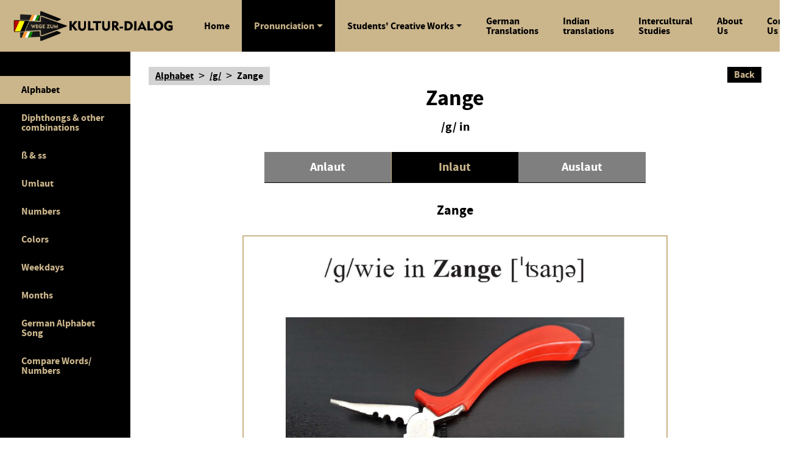

--- FILE ---
content_type: text/html; charset=utf-8
request_url: https://kultur-dialog.com/pronunciations/alphabets/g/zange/
body_size: 2728
content:







<!doctype html>
<html prefix="og: http://ogp.me/ns#" lang="en-us">
  <head>
        
        
        
        
        

        
        <script>
            cr_site_url = "http://kultur-dialog.com";
            cr_external_new_tab = false;
            cr_version = "0.22.1";
        </script>

        <meta charset="utf-8" />
        <meta http-equiv="X-UA-Compatible" content="IE=edge" />
        <meta name="viewport" content="width=device-width, initial-scale=1, shrink-to-fit=no">

        
        

<title>Zange — Kultur Dialog</title>
<link rel="canonical" href="http://kultur-dialog.com/pronunciations/alphabets/g/zange/">
<meta name="description" content="" />







<meta property="og:title" content="Zange — Kultur Dialog" />
<meta property="og:description" content="" />
<meta property="og:image" content="http://kultur-dialog.com/sites_media/images/rsz_kd-black-ind.original.png" />
<meta property="og:site_name" content="Kultur Dialog" />
<meta property="og:url" content="http://kultur-dialog.com/pronunciations/alphabets/g/zange/" />
<meta property="og:type" content="website" />









<meta name="twitter:card" content="summary_large_image" />
<meta name="twitter:title" content="Zange — Kultur Dialog">
<meta name="twitter:image" content="http://kultur-dialog.com/sites_media/images/rsz_kd-black-ind.original.png">
<meta name="twitter:site" content="@" />





        
            
            <link rel="stylesheet" href="/static/coderedcms/vendor/bootstrap/dist/css/bootstrap.min.d432e4222814.css" />
            
        

        
        
        <link rel="stylesheet" type="text/css" href="/static/coderedcms/css/codered-front.min.baf47d0119da.css?v=0.22.1">
        
        

        

<link rel="stylesheet" type="text/css" href="/static/website/css/custom.d72d916b75ed.css">
<meta charset="UTF-8">


        
            
        

        
    </head>

    <body class="coderedcms-alphabetexamplespage parent-page-90 " id="page-97">

        



        

        
            
        

        
    




<nav class="navbar  navbar-expand-lg navbar-light  bg-light">

  
  <div class="container">
  

    <a class="navbar-brand" href="/">
      
        
        <img src="/sites_media/images/rsz_kd-black-ind.original.png" alt="Kultur Dialog" />
      
    </a>

    <button class="navbar-toggler" type="button" data-toggle="collapse" data-target="#navbar" aria-controls="navbar" aria-expanded="false" aria-label="Toggle navigation">
        <span class="navbar-toggler-icon"></span>
    </button>

    <div class="collapse navbar-collapse" id="navbar">
      
      
      <ul class="navbar-nav navigation"
         >
        
            


    
    
    <li class="nav-item ">
        
        <a href="/"
        
        class="nav-link   ui-home"
        
        
        
        data-ga-event-category="Navbar"
        
        >
            
                Home
            
        </a>


        
    </li>
    


        
            


    
    
    <li class="nav-item dropdown">
        
        <a href="/pronunciations/"
        
        class="nav-link dropdown-toggle  ui-pronunciation"
        data-toggle="dropdown"
        role="button"
        aria-haspopup="true"
        aria-expanded="false"
        
        
        
        data-ga-event-category="Navbar"
        
        >
            
                Pronunciation
            
        </a>


        
        <ul class="dropdown-menu">
            
            
                
                    
                    <li><a class="dropdown-item " href="/pronunciations/alphabets/">Alphabet</a></li>
                
                    
                    <li><a class="dropdown-item " href="/pronunciations/diphthongs-other-combinations/">Diphthongs &amp; other combinations</a></li>
                
                    
                    <li><a class="dropdown-item " href="/pronunciations/%C3%9F-ss/">ß &amp; ss</a></li>
                
                    
                    <li><a class="dropdown-item " href="/pronunciations/umlauts/">Umlaut</a></li>
                
                    
                    <li><a class="dropdown-item " href="/pronunciations/numbers/">Numbers</a></li>
                
                    
                    <li><a class="dropdown-item " href="/pronunciations/colors/">Colors</a></li>
                
                    
                    <li><a class="dropdown-item " href="/pronunciations/days-in-german/">Weekdays</a></li>
                
                    
                    <li><a class="dropdown-item " href="/pronunciations/months/">Months</a></li>
                
                    
                    <li><a class="dropdown-item " href="/pronunciations/german-alphabet-song/">German Alphabet Song</a></li>
                
                    
                    <li><a class="dropdown-item " href="/pronunciations/compare-numbers/">Compare Words/ Numbers</a></li>
                
            
        </ul>
        
    </li>
    


        
            


    
    
    <li class="nav-item dropdown">
        
        <a href="/student-creative-works/"
        
        class="nav-link dropdown-toggle  ui-creative-work"
        data-toggle="dropdown"
        role="button"
        aria-haspopup="true"
        aria-expanded="false"
        
        
        
        data-ga-event-category="Navbar"
        
        >
            
                Students' Creative Works
            
        </a>


        
        <ul class="dropdown-menu">
            
            
                
                    
                    <li><a class="dropdown-item " href="/student-creative-works/all-creative-works/">All Creative Works</a></li>
                
                    
                    <li><a class="dropdown-item " href="/student-creative-works/flower-quotes/">Flower Quotes -- Blumen-Zitate</a></li>
                
            
        </ul>
        
    </li>
    


        
            


    
    
    <li class="nav-item ">
        
        <a href="/german-translations/"
        
        class="nav-link   ui-translations"
        
        
        
        data-ga-event-category="Navbar"
        
        >
            
                German Translations
            
        </a>


        
    </li>
    


        
            


    
    
    <li class="nav-item ">
        
        <a href="/indian-translations/"
        
        class="nav-link   "
        
        
        
        data-ga-event-category="Navbar"
        
        >
            
                Indian translations
            
        </a>


        
    </li>
    


        
            


    
    
    <li class="nav-item ">
        
        <a href="/inter-cultural-studies/"
        
        class="nav-link   ui-inter-cultural-studies"
        
        
        
        data-ga-event-category="Navbar"
        
        >
            
                Intercultural Studies
            
        </a>


        
    </li>
    


        
            


    
    
    <li class="nav-item ">
        
        <a href="/about-us/"
        
        class="nav-link   ui-about-us"
        
        
        
        data-ga-event-category="Navbar"
        
        >
            
                About Us
            
        </a>


        
    </li>
    


        
            


    
    
    <li class="nav-item ">
        
        <a href="/contact-us/"
        
        class="nav-link   ui-contact-us"
        
        
        
        data-ga-event-category="Navbar"
        
        >
            
                Contact Us
            
        </a>


        
    </li>
    


        
      </ul>
      
      
    </div>

  
  </div><!-- /.container -->
  

</nav>








        <div id="content">
            
                
                    
                
                


                
                
                

                
<div class="container-fluid">
    <audio id ="pronunciation">
        <source src="/sites_media/media/038-G-wie-in-Zange-wied.m4a" type="audio/mpeg">
    </audio>
    <div class="row alphabet-landing-container">
        
  <div class="col-md sidebar">
    <div class="sidebar-container">
     
     
      <a href="/pronunciations/alphabets/" data-id=24 class=" ">Alphabet</a>
      
     
     
      <a href="/pronunciations/diphthongs-other-combinations/" data-id=15 class=" ">Diphthongs &amp; other combinations</a>
      
     
     
        <a href="/pronunciations/%C3%9F-ss/%C3%9F-ss/" data-id=16 class=" ">ß &amp; ss</a>
     
     
     
      <a href="/pronunciations/umlauts/" data-id=17 class=" ">Umlaut</a>
      
     
     
      <a href="/pronunciations/numbers/" data-id=25 class=" ">Numbers</a>
      
     
     
      <a href="/pronunciations/colors/" data-id=27 class=" ">Colors</a>
      
     
     
      <a href="/pronunciations/days-in-german/" data-id=379 class=" ">Weekdays</a>
      
     
     
      <a href="/pronunciations/months/" data-id=26 class=" ">Months</a>
      
     
     
      <a href="/pronunciations/german-alphabet-song/" data-id=396 class=" ">German Alphabet Song</a>
      
     
     
      <a href="/pronunciations/compare-numbers/" data-id=380 class=" ">Compare Words/ Numbers</a>
      
     

        
      
        <div class="mobile-sidebar-trigger">
          <span class="show">>></span>
          <span><<</span>
        </div>
      </div>
  </div>
        <div class="col-md data-container">
          <div class="ui-breadcrumb">
            <a href="/pronunciations/alphabets/" class="parent-page">Alphabet</a><span class="divider">></span> 
            <a href="/pronunciations/alphabets/g/">/g/</a><span class="divider">></span>
            <span class="last-link">Zange</span>
          </div>
          <div class="example-details-container">
            <div class="example-details-container">
              <h2>Zange</h2>
              <h3>/g/ in</h3>
              <div class="phonetics-tab-wrap">
                <div class="anlaut-tab phonetics-tab " data-id="anlaut-item">Anlaut</div>
                <div class="inlaut-tab phonetics-tab active" data-id="inlaut-item">Inlaut</div>
                <div class="auslaut-tab phonetics-tab " data-id="auslaut-item">Auslaut</div>
              </div>
              <p class="example-title">Zange</p>
              <div class="example-deatil-image-wrap">
                <div class="example-image-container">
                    
                    <img src="/sites_media/images/moocks_German_sample_15-09-21_Page_039.original.jpg" alt="Zange">
                </div>
              </div>
              <a class="speaker-icon-wrap"><img src="/static/website/img/speaker.png" alt="Speaker icon" class="speaker-icon"></a>
              <img src="/generate_png_qr/?text=kultur-dialog.com/pronunciations/alphabets/g/zange/" alt="QR code" class="qr-code">
            </div>
          </div>
      </div>
</div>


                
    


                


            
        </div>

        <div id="content-walls">
            
                
            
        </div>

        


<footer>



    <div   class="main-footer">
        
            

<div class="container-fluid"
   >

  
  <div class="row footer-navbar">
      
            

<div  class="col-md-4 footer-navbar-segment">
      
      

<a href="/"
    
    title="Kultur dialog logo" >
    
    <img src="/sites_media/images/rsz_kd-golden-ind.max-1000x1000.png" class="img-fluid site-logo" alt="Kultur dialog logo" />
</a>
      
</div>
      
            

<div  class="col-md-4 footer-navbar-segment quick-links">
      
      


<h3 data-block-key="bglcs"><b>Quick links</b></h3><ul><li data-block-key="7qae2"><a href="/"><b>Home</b></a></li><li data-block-key="54tl7"><a href="/pronunciations/alphabets/"><b>Pronunciation</b></a></li><li data-block-key="m9jo"><a href="/about-us/"><b>About Us</b></a></li><li data-block-key="c9657"><a href="/contact-us/"><b>Contact Us</b></a></li></ul>


      
</div>
      
  </div>
  

</div>

        
            

<div class="container-fluid"
   >

  
  <div class="row copyright">
      
            

<div  class="col-md-12 ">
      
      


<p data-block-key="bglcs">© 2021, Kultur Dialog. All Rights Reserved.</p><p data-block-key="k9qa">Powered by <a href="https://alokin.in/">Alokin</a></p>


      
</div>
      
  </div>
  

</div>

        
    </div>


</footer>


        
        <script src="/static/coderedcms/vendor/jquery/jquery-3.5.1.min.dc5e7f18c8d3.js?v=0.22.1" ></script>
        

        
        <script src="/static/coderedcms/vendor/bootstrap/dist/js/bootstrap.min.f0c2bcf5ef0c.js?v=0.22.1"></script>
        

        
        <script type="text/javascript" src="/static/coderedcms/js/codered-front.b989a2603d42.js?v=0.22.1"></script>
        

        

<script type="text/javascript" src="/static/website/js/custom.6888a76420e2.js"></script>


        


        
        
        
        
    </body>
</html>


--- FILE ---
content_type: text/css
request_url: https://kultur-dialog.com/static/coderedcms/css/codered-front.min.baf47d0119da.css?v=0.22.1
body_size: 1401
content:
/*
CodeRed CMS (https://www.coderedcorp.com/cms/)
Copyright 2018-2019 CodeRed LLC
License: https://github.com/coderedcorp/coderedcms/blob/dev/LICENSE
*/
.hero-bg{background-size:cover;background-repeat:no-repeat;background-position:center center;color:white}.hero-bg .card{color:#212529}.hero-bg .parallax{background-attachment:fixed}.hero-bg .tile{background-size:initial;background-repeat:repeat}.hero-fg{padding:80px 0}.richtext-image.left{float:left;margin:0 1em 1em 0}.richtext-image.right{float:right;margin:0 0 1em 1em}.richtext-image.full-width{width:100%;height:auto}.modal-lightbox{max-width:100vw;text-align:center}.modal-lightbox img{max-height:90vh;max-width:90vw}.leaders{max-width:40em;padding:0;overflow-x:hidden}.leaders:before{float:left;width:0;white-space:nowrap;content:". . . . . . . . . . . . . . . . . . . . . . . . . . . . . . . . . . . . . . . . " ". . . . . . . . . . . . . . . . . . . . . . . . . . . . . . . . . . . . . . . . " ". . . . . . . . . . . . . . . . . . . . . . . . . . . . . . . . . . . . . . . . " ". . . . . . . . . . . . . . . . . . . . . . . . . . . . . . . . . . . . . . . . "}.leaders span:first-child{padding-right:0.33em;background:white}.leaders span+span{float:right;padding-left:0.33em;padding-right:15px;background:white;position:relative;z-index:1;margin-right:-15px}#content,.codered-article,.codered-article .container{background-color:inherit}.codered-article .container{margin-bottom:50px}.codered-article .article-body{margin-top:3em;padding-bottom:1em}@media (min-width: 768px){.codered-article .article-body{font-size:1.2em}}.codered-article .article-author-img{max-height:3em}@media (min-width: 768px){.codered-article>img{margin-bottom:-15vw}}@media (min-width: 768px){.codered-article.has-img .container{position:relative;padding:5vw;box-shadow:0 0 20px rgba(0,0,0,0.5)}}.map-container{min-height:600px;width:100%}#infowindow-content{display:none}#infowindow-content .title{font-weight:bold}#map #infowindow-content{display:inline}.pac-card{margin:10px 10px 0 0;border-radius:2px 0 0 2px;box-sizing:border-box;-moz-box-sizing:border-box;outline:none;box-shadow:0 2px 6px rgba(0,0,0,0.3);background-color:#fff;font-family:Roboto}#pac-container{padding-bottom:12px;margin-right:12px}.pac-controls{display:inline-block;padding:5px 11px}.pac-controls label{font-family:Roboto;font-size:13px;font-weight:300}#pac-input{background-color:#fff;font-family:Roboto;font-size:16px;font-weight:300;margin-left:12px;line-height:34px;text-overflow:ellipsis;width:200px;top:10px !important;border:2px solid #fff;border-radius:3px;box-shadow:rgba(0,0,0,0.3) 0 2px 2px;padding-left:5px;padding-right:5px}#pac-input:focus{border-color:#4d90fe}#title{color:#fff;background-color:#4d90fe;font-size:25px;font-weight:500;padding:6px 12px}#target{width:345px}.address-card{margin:0 auto;font-size:1.4em}.address-card .card-body p{margin-bottom:0}.map-button{background-color:white;color:black;border-radius:1px;z-index:999}@media (min-width: 768px){.map-button{position:absolute;top:13px;left:430px}}#LocationList{max-height:600px;overflow-y:scroll}.navbar-brand img{height:50px;width:auto}.-fixed-img-offset{margin-top:76px}.-fixed-offset{margin-top:56px}.codered-navbar-center-fixed-img-offset{margin-top:175px}.codered-navbar-center-fixed-offset{margin-top:56px}.codered-navbar-center{text-align:center}.codered-navbar-center .navbar-collapse{justify-content:center}.codered-navbar-center .navbar-brand{margin:0}.codered-navbar-center .navbar-brand img{height:150px;width:auto}@media (min-width: 576px){.codered-navbar-center.navbar-expand-sm>.container,.codered-navbar-center.navbar-expand-sm>.container-fluid{display:block}.codered-navbar-center-fixed-img-offset.navbar-expand-sm{margin-top:217px}.codered-navbar-center-fixed-offset.navbar-expand-sm{margin-top:96px}}@media (min-width: 768px){.codered-navbar-center.navbar-expand-md>.container,.codered-navbar-center.navbar-expand-md>.container-fluid{display:block}.codered-navbar-center-fixed-img-offset.navbar-expand-md{margin-top:217px}.codered-navbar-center-fixed-offset.navbar-expand-md{margin-top:96px}}@media (min-width: 992px){.codered-navbar-center.navbar-expand-lg>.container,.codered-navbar-center.navbar-expand-lg>.container-fluid{display:block}.codered-navbar-center-fixed-img-offset.navbar-expand-sm{margin-top:217px}.codered-navbar-center-fixed-offset.navbar-expand-sm{margin-top:96px}}@media (min-width: 1200px){.codered-navbar-center.navbar-expand-xl>.container,.codered-navbar-center.navbar-expand-xl>.container-fluid{display:block}.codered-navbar-center-fixed-img-offset.navbar-expand-xl{margin-top:217px}.codered-navbar-center-fixed-offset.navbar-expand-xl{margin-top:96px}}[class^="container"] [class^="container"]{width:100%;padding:0;margin:0}.card{background-size:cover;background-position:center center}.container-fluid .carousel{margin:0 -15px}.carousel .no-image{height:500px}


--- FILE ---
content_type: text/css
request_url: https://kultur-dialog.com/static/website/css/custom.d72d916b75ed.css
body_size: 9819
content:
/* Site fonts */

@font-face {
  font-family: 'source_sans_probold';
  src: url("../fonts/sourcesanspro-bold-webfont.bb0c74e56ecb.woff2") format('woff2'),
       url("../fonts/sourcesanspro-bold-webfont.1ea0e032b410.woff") format('woff');
  font-weight: normal;
  font-style: normal;
}
@font-face {
  font-family: 'source_sans_proregular';
  src: url("../fonts/sourcesanspro-regular-webfont.0ad0086da45d.woff2") format('woff2'),
       url("../fonts/sourcesanspro-regular-webfont.73c60425f20e.woff") format('woff');
  font-weight: normal;
  font-style: normal;
}
@font-face {
  font-family: 'AnjaliOldLipi';
  src: url("../fonts/AnjaliOldLipi.d33324e57404.woff2") format('woff2'),
      url("../fonts/AnjaliOldLipi.c374c9f1cdd1.woff") format('woff');
  font-weight: normal;
}
@font-face {
  font-family: 'revathi_normal';
  src: url("../fonts/Revathi-Normal.22d4504559d7.woff2") format('woff2'),
      url("../fonts/Revathi-Normal.0fb1b5f76d35.woff") format('woff');
  font-weight: normal;
}
@font-face {
  font-family: 'Noto_Sans_Malayalam';
  src: url("../fonts/NotoSansMalayalam-Regular.5551e699005f.woff2") format('woff2'),
      url("../fonts/NotoSansMalayalam-Regular.50b246d6676f.woff") format('woff');
  font-weight: normal;
  font-style: normal;
  font-display: swap;
}
@font-face {
  font-family: 'Rachana';
  src: url("../fonts/Rachana.aa48f89fbdfb.woff2") format('woff2'),
      url("../fonts/Rachana.fd994ef572e3.woff") format('woff');
  font-weight: normal;
  font-style: normal;
  font-display: swap;
}
/*-------- scroll bar----------- */
/* Scroll bar track */
::-webkit-scrollbar {
  width: 5px;
}

/* Scroll bar thumb */
::-webkit-scrollbar-thumb {
  background-color: #888; /* Color of the scroll thumb */
  border-radius: 2px; /* Round the corners of the thumb */
}

/* Scroll bar track on hover */
::-webkit-scrollbar-track:hover {
  background-color: #ddd; /* Color of the track on hover */
}

/* Scroll bar thumb on hover */
::-webkit-scrollbar-thumb:hover {
  background-color: #555; /* Color of the thumb on hover */
}


/* Site variables */
:root {
  --primary-color:#000;
  --secondary-color:#CBB58B;
  
}
/* Reset styles */
*{
  margin:0;
  padding:0;
  border:none;
  box-shadow:none;
  outline:none;
  line-height:1;
  box-shadow:none;
}
html{
  font-size:62.5%;
}
body{
  font-size:1.6rem;
  background-color:transparent;
  color:var(--primary-color);
  width:100%;
  height:auto;
  position:relative;
  font-family: 'source_sans_proregular';
  font-weight:400;
}
body.fixed{
  overflow:hidden;
}
/* Header starts */
.absolute-top{
  position:absolute;
  top:0;
  width:100%;
  height:120px;
  background-color:var(--primary-color);
}
.navbar form{
  display:none;   
}
.site-logo{
  max-width:220px;
}
.logobar-inner{
  position:relative;
  min-height:120px;
  background-color:transparent;
  background-color:var(--primary-color);
  display:flex;
  align-items:center;
  justify-content:left;
}
.logobar-inner .logo-text{
  color:var(--secondary-color);
  text-transform:uppercase;
  font-family: 'source_sans_probold';
  font-size:2rem;
  margin-bottom:0;
  text-align:center;
  line-height:1.6;
  
}
.logobar-inner .logo-text span{
  display:block;
  text-align:center;
  font-size:2.6rem;
}
.navbar{
  position:relative;
  min-height:85px;
  background-color:var(--secondary-color) !important;
  padding:0;
}
.navbar .container{
  width:100%;
  max-width:100%;
  padding:0;
}
.navigation.navbar-nav{
  width:100%;
  display:flex;
  align-items:center;
  position:relative;
  min-height:85px;
  background-color:var(--secondary-color);
  justify-content:flex-end;
}
.navigation.navbar-nav li{
  height: 100%;
  position: relative;
  min-height:55px;
}
.navigation.navbar-nav li .dropdown-menu{
  background-color:transparent;
  border:none;
  width:100%;
  padding:0;
  margin-top:-1px;
}
.navigation.navbar-nav li.dropdown:hover .dropdown-menu{
  display:block;
}
.navigation.navbar-nav li .dropdown-menu li,
.navigation.navbar-nav li .dropdown-menu li a{
  background-color:rgb(203, 183, 139);
  min-height:unset;
}
.navigation.navbar-nav li .dropdown-menu li a{
  padding:10px 20px;
  border-bottom: 2px solid rgb(230,190,138);
  white-space: normal;
  text-align: left;
  line-height: 1.3;
}
.navigation.navbar-nav li .dropdown-menu li a:hover{
  background-color:rgb(225,169,95) !important;
  color:var(--primary-color) !important;
}
.navigation.navbar-nav li a{
  display:flex;
  align-items:center;
  justify-content:left;
  font-family: 'source_sans_probold';
  font-size: 1.6rem;
  color: var(--primary-color) !important;
  text-decoration: none;
  transition: all 0.3s linear;
  height: 100%;
  padding: 18px 20px;
  border:none;
  min-height:85px;
  background-color:var(--secondary-color);
}
.navigation.navbar-nav li.active a{
  background-color:var(--primary-color);
  color:var(--secondary-color) !important;
}
.navigation.navbar-nav li.active .dropdown-menu li a{
  background-color:var(--seconary-color);
  color:var(--primary-color) !important;
}
.navigation.navbar-nav li.active .dropdown-menu li a:hover{
  /* background-color:var(--primary-color); */
  color:var(--primary-color) !important;
}
.navigation.navbar-nav li:hover > a{
  background-color:var(--primary-color);
  color:var(--secondary-color) !important;
}
.navbar-brand{
  font-family: 'source_sans_probold';
  font-size: 1.6rem;
  color: var(--primary-color);
  text-transform:uppercase;
  padding:0 20px;
  min-height:55px;
  display:flex;
  align-items:center;
}
.navbar-brand img{
  height:54px;
}
.navbar-collapse {
  width:100%;
}
/* .navigation ul{
  position:relative;
  height:100%;
  min-height:55px;
  background-color:var(--secondary-color);
  color:var(--primary-color);
  display:flex;
  list-style:none;
  align-items:center;
  justify-content:center;
  margin-bottom:0;
  overflow:visible;
} */

/* Mobile navigation starts*/
.mobile-menu{
  display:flex;
  justify-content:center;
  align-items:center;
  min-height:55px;
  position:absolute;
  right:20px;
  display:none;
}
.mobile-menu .mobile-menu-trigger{
  display:flex;
  justify-content:center;
  align-items:center;
  min-height:55px;
}
.mobile-menu .menu-title{
  text-transform:uppercase;
  font-family: 'source_sans_probold';
  margin-right:5px;
}
.mobile-menu .hamburger{
  display:flex;
  justify-content:center;
  align-items:center;
  flex-direction:column;
  min-height:34px;
  background-color:var(--primary-color);
  padding:10px;
  border-radius:3px;
} 
.mobile-menu .hamburger span{
  width:22px;
  height:3px;
  background-color:var(--secondary-color);
  transition:all 0.2s linear;
}
.mobile-menu.active .hamburger span:nth-child(1){
  transform: rotate(45deg);
}
.mobile-menu.active .hamburger span:nth-child(2){
  display:none;

}
.mobile-menu.active .hamburger span:nth-child(3){
  transform: rotate(-45deg);
  margin-top:-7px;
}
.mobile-menu .hamburger span:not(:last-child){
  margin-bottom:3px;
}
.mobile-navbar{
  position:relative;
  z-index:999;
  position:fixed;
  width:100%;
  height:100%;
  transition:all 0.3s linear;
  opacity:0;
  visibility:hidden;
  top:120px;
}
.mobile-navbar.show{
  display:block;
  opacity:1;
  visibility:visible;
}
.mobile-navbar ul{
  width:100%;
  height:100%;
  background-color:var(--secondary-color);
  z-index:999;
  display:flex;
  flex-direction:column;
  align-items:center;
  justify-content:flex-start;
  padding-top:30px;
  margin-bottom:0;
  list-style:none;
}
.mobile-navbar li{
  padding:18px 25px;
  width:100%;
  text-align:center;
}
 .mobile-navbar li:not(:last-child){
  border-bottom:1px solid var(--primary-color);
}
 .mobile-navbar li a{
  font-family: 'source_sans_probold';
  font-size:1.6rem;
  color:var(--primary-color);
  text-decoration:none;
  transition:all 0.3s linear;
  text-transform:uppercase;
  height:100%;
}
 .mobile-navbar li:hover,
 .mobile-navbar li:active,
 .mobile-navbar li:focus
{
  text-decoration:none;
  background-color:var(--primary-color);
  color:var(--secondary-color);
}
 .mobile-navbar li:hover a,
 .mobile-navbar li:active a,
 .mobile-navbar li:focus a
{
  text-decoration:none;
  background-color:var(--primary-color);
  color:var(--secondary-color);
}
 .mobile-navbar .hamburger-close-btn{
  position:absolute;
  top:40px;
  right:20px;
  color:var(--secondary-color);
  background-color:var(--primary-color);
  z-index:9999;
  font-size:2.6rem;
  font-family: 'source_sans_probold';
  cursor:pointer;
  padding:10px;
}
/* Mobile navigation ends */
/* Header ends */
/* Banner starts */
.page-banner{
  height:600px;
  background-size:cover;
  background-position:center center;
  padding:0;
  overflow:hidden;
  display:flex;
  align-items:center;
  justify-content:center;
  flex-direction:column;
  /* background-image:url("../img/bg1.628789bc3e41.jpg"); */
  position:relative;
}
.page-banner:before{
  position:absolute;
  content:'';
  width:100%;
  height:100%;
  background-color: rgba(0,0,0,0.8);
  z-index:1;
}
.page-banner .overlay-text{
  position:absolute;
  z-index:2;
  text-align:center;
}
.page-banner .banner-image{
  padding:0;
  width:100%;
  height:100%;
}
.page-banner .banner-image p{
  display:none;
}
.page-banner h2,
.page-banner h3,
.page-banner h4,
.page-banner .explore-btn{
  color:var(--secondary-color);
  z-index:99;
}
.page-banner h2{
  line-height:1;
  font-size:7.2rem;
  font-family: 'source_sans_probold';
  margin-bottom:30px;
}
.page-banner h3{
 font-family: 'source_sans_proregular';
 line-height:1;
 font-size:3.6rem;
 margin-bottom:30px;
 letter-spacing:2px;
}
.page-banner img{
  object-fit:cover;
  object-position:center center;
  width:100% !important;
  height:100% !important;
}
.page-banner h4{
  font-family: 'source_sans_proregular';
  line-height:1.5;
  text-align: left;
  font-size:2.6rem;
  margin-bottom:30px;
  margin-left: 50px;
  letter-spacing:2px;
 }
.page-banner .explore-btn{
  font-family: 'source_sans_proregular';
  font-size:2rem;
  padding:15px 25px;
  background-color:transparent;
  border:1px solid var(--secondary-color);
  transition:all 0.3s linear;
  letter-spacing:2px;
}
.page-banner .explore-btn:hover,
.page-banner .explore-btn:active,
.page-banner .explore-btn:focus
{
  background-color:var(--secondary-color) !important;
  color:var(--primary-color) !important;
  border-color:var(--secondary-color) !important;
  outline:none !important;
  box-shadow:none !important;
}
/* Banner ends */
/* Cards container starts */
.cards-container{
  max-width:1080px;
  margin:auto;
  padding:80px 0;
  display:grid;
  grid-template-columns:repeat(3,1fr);
  grid-gap:40px;
}
.cards-container .card-block{
  min-height:290px;
  margin:0;
  padding:0;
  text-align:center;
  border:none;
  position:relative;
  transition: all 0.2s linear;
  /* box-shadow: 0px 8px 15px rgba(0, 0, 0, 0.1); */
}
.cards-container .card-block img{
  border:8px solid var(--secondary-color);
  position:relative;
}
.cards-container .card-block:before{
  position: absolute;
  left: 0;
  top: 0;
  width: 100%;
  height: 100%;
  background-color: rgba(0,0,0,0.2);
  z-index: 1;
  content: '';
}
.cards-container .card-block:hover:before{
  background-color: rgba(203,181,139,0.7);
}
.cards-container .card-block:hover{
  transform:scale(1.1);
}
.cards-container .card-block .card-text{
  display:none;
}
.cards-container .card-block .card-body{
  background-color:var(--primary-color);
  display:flex;
  align-items:center;
  justify-content:center;
  z-index:1;
}
.cards-container .card-block .card-title{
  color: var(--secondary-color);
  font-family: 'source_sans_probold';
  font-size: 2rem;
  text-decoration: none;
  margin-bottom:0;
  padding:15px;
}
.cards-container .card-block .card-footer{
  padding:20px 10px;
  background-color:#fff;
  z-index:1;
}
.cards-container .card-block .card-footer .learn-more,
.cards-container .card-block .card-footer .learn-more:active,
.cards-container .card-block .card-footer .learn-more:active,
.cards-container .card-block .card-footer .learn-more:focus
{
  background-color: var(--secondary-color);
  color: var(--primary-color);
  padding: 15px 25px;
  font-family: 'source_sans_probold';
  font-size: 1.6rem;
  border: none;
  outline: none;
  transition: all 0.3s linear;
  border:none;
  outline:none;
}
.cards-container .card-block a:hover:before{
  background-color: rgba(203,181,139,0.7);
}
.cards-container .card-block a + p a:hover:before{
  z-index:-1;
  transition:all 0.1s linear;
}
.cards-container .card-block a + p a:hover{
  color:var(--primary-color);
  z-index:1;
}
.cards-container .card-block a img{
  height:228px;
  object-fit:cover;
  object-position:center center;
  width:100%;
  border:8px solid var(--secondary-color);
}
.cards-container .card-block a + p a{
  color:var(--secondary-color);
  background-color:var(--primary-color);
  height:85px;
  display:flex;
  align-items:center;
  justify-content:center;
  font-family: 'source_sans_probold';
  font-size:2.2rem;
  border:8px solid var(--primary-color);
  text-decoration:none;
}
.learn-more-btn-container{
  text-align:center;
}
.learn-more-btn-container .learn-more{
  background-color:var(--secondary-color);
  color:var(--primary-color);
  padding:15px 25px;
  font-family: 'source_sans_probold';
  font-size:1.6rem;
  border:none;
  outline:none;
  transition:all 0.3s linear;
}
.learn-more-btn-container .learn-more:hover,
.learn-more-btn-container .learn-more:active,
.learn-more-btn-container .learn-more:focus
{
  background-color:var(--primary-color)!important;
  color:var(--secondary-color) !important;
  border:none !important;
  outline:none !important;
  box-shadow:none !important;
}
/* Cards container ends */
/* Page footer starts*/
.main-footer{
  height:auto
}
.template-coming-soon .main-footer{
  position:fixed;
  bottom:0;
  width:100%;
}
.main-footer .copyright{
  background-color:var(--secondary-color);
  min-height:85px;
  display:flex;
  justify-content:center;
  align-items:center;
  padding:20px 0;
}
.main-footer .copyright h3{
  text-align:center;
}
.main-footer .copyright h3 b{
  font-weight:normal;
}
.main-footer .copyright h3 a,
.main-footer .copyright h3 a:hover,
.main-footer .copyright h3 a:active,
.main-footer .copyright h3 a:focus{
  font-weight:700;
  text-decoration:none;
  color:var(--primary-color);
}
.main-footer .copyright h3 a b{
  font-weight:700;
}
.main-footer .copyright p{
  font-family: 'source_sans_proregular';
  font-weight:400;
  font-size:1.6rem;
  color:var(--primary-color);
  margin-bottom:0;
  line-height:1.7;
  text-align:center;
}
.main-footer .copyright p a{
  color:var(--primary-color);
  text-decoration:none;
  font-weight:700;
}
.main-footer .footer-navbar{
  background-color:#fff;
  padding:30px 62px;
  background-color:var(--primary-color);
}
.main-footer .footer-navbar .footer-navbar-segment .site-logo{
  max-width:168px;
}
.main-footer .footer-navbar .footer-navbar-segment.quick-links{
  display:flex;
  flex-direction:column;
}
.main-footer .footer-navbar .footer-navbar-segment.quick-links{
  display:flex;
  flex-direction:column;
  padding:0;
  margin:0;
  list-style:none;
}
.main-footer .footer-navbar .footer-navbar-segment.quick-links li{
  margin-bottom:10px;
}
.main-footer .footer-navbar .footer-navbar-segment.quick-links li a,
.main-footer .footer-navbar .footer-navbar-segment.quick-links li a:hover,
.main-footer .footer-navbar .footer-navbar-segment.quick-links li a:active,
.main-footer .footer-navbar .footer-navbar-segment.quick-links li a:focus{
  text-decoration:none;
  color:var(--secondary-color);
  text-transform:uppercase;
  font-size:1.5rem;
}
.main-footer .footer-navbar .footer-navbar-segment h3{
  font-size:1.8rem;
  margin-bottom:15px;
  color:#fff;
  text-transform:uppercase;
}
.main-footer .footer-navbar .footer-navbar-segment.social-media-links{
  display:flex;
  padding:0;
  margin:0;
  list-style:none;
}
.main-footer .footer-navbar .footer-navbar-segment.social-media-links a img{
  max-width:30px;
} 
.main-footer .footer-navbar .footer-navbar-segment.social-media-links a:not(:last-child) img{
  margin-right:20px;
}
/* Page footer ends */
/* Alphabet landing page starts */
/* Sidebar active menu selection */
/* .coderedcms-alphabetpage .alphabet-selector,
.coderedcms-umlautpage .umlauts-selector,
.coderedcms-eszettpage .ss-selector,
.coderedcms-diphthongpage .diphthongs-selector,
.coderedcms-diphthongpage .diphthongs-selector,
.coderedcms-numberspage .numbers-selector,
.coderedcms-colourspage .colors-selector,
.coderedcms-monthspage .months-selector
{
  color: var(--primary-color) !important;
  background-color: var(--secondary-color);
} */
/* Sidebar active menu selection */

.data-container{
  padding:0;
  position:relative;
  padding-top:30px;
}
.data-container .back-btn{
  position:absolute;
  top:25px;
  right:30px;
  background-color:var(--primary-color);
  color:var(--secondary-color);
  font-family:"source_sans_probold";
  padding:5px 11px;
  font-size:1.6rem;
  text-decoration:none;
  cursor:pointer;
}
.alphabet-landing-container{
  position:relative;
  overflow:hidden;
  min-height:402px;
}
.alphabet-landing-container .sidebar{
  width:214px;
  max-width:214px;
  background-color:var(--primary-color);
  color:var(--secondary-color);
  display:flex;
  flex-direction:column;
  align-items:center;
  justify-content: flex-start;
  padding:40px 0;
}
.alphabet-landing-container .sidebar.show{
  left:0;
}
.alphabet-landing-container .sidebar .sidebar-container{
  position:relative;
  width:100%;
  margin:0;
}
.alphabet-landing-container .sidebar .category-selector{
  padding:0;
}
.alphabet-landing-container .sidebar .category-selector p{
  margin-bottom:0;
}
.alphabet-landing-container .sidebar .category-selector.active a{
  color: var(--primary-color);
  background-color: var(--secondary-color);
}
.alphabet-landing-container .sidebar .sidebar-container .mobile-sidebar-trigger{
  background-color:var(--primary-color);
  color:var(--secondary-color);
  padding:5px 11px;
  position:absolute;
  top:-22px;
  left:214px;
  display:none;
  width:60px;
  max-width: 60px;
  align-items: center;
  justify-content: center;
}
.alphabet-landing-container .sidebar .sidebar-container .mobile-sidebar-trigger span{
  display:none;
  transition:all 0.3s linear;
}
.alphabet-landing-container .sidebar .sidebar-container .mobile-sidebar-trigger span.show{
  display:block;
}
.alphabet-landing-container .sidebar .sidebar-container .mobile-sidebar-trigger p{
  margin-bottom:0;
}
.alphabet-landing-container .sidebar .block-html{
  width:100%;
}
.alphabet-landing-container .sidebar a{
  font-family: 'source_sans_probold';
  font-size:1.6rem;
  color:var(--secondary-color);
  padding:15px 35px;
  width:100%;
  text-align:left;
  margin-bottom:0;
  cursor:pointer;
  text-decoration:none;
  display:block;
}
.alphabet-landing-container .sidebar a.active_menu
{
  color:var(--primary-color);
  background-color:var(--secondary-color);
}
.alphabet-landing-container .sidebar a:hover,
.alphabet-landing-container .sidebar a:active,
.alphabet-landing-container .sidebar a:focus
{
  font-family: 'source_sans_probold';
  font-size:1.6rem;
  color:var(--primary-color);
  background-color:var(--secondary-color);
}
.alphabets-landing-page {
  overflow:hidden;
  padding:0;
}
.alphabet-landing-container h2{
  font-family: 'source_sans_probold';
  font-size:3.6rem;
  color:var(--primary-color);
  width:100%;
  text-align:left;
  margin-bottom:0;
  line-height:4.2rem;
  margin-bottom:51px;
  position:absolute;
  top:55px;
  text-align:center;
  left:0;
}
.alphabet-landing-container  h3{
  font-family: 'source_sans_probold';
    font-size: 2rem;
    color: var(--primary-color);
    width: 100%;
    text-align: left;
    margin-bottom: 0;
    line-height: 4.2rem;
    margin-bottom: 51px;
    position: absolute;
    top: 103px;
    text-align:center;
    left: 0;
}
.alphabet-landing-container .category-cards-container{
  padding:108px 52px 40px;
  position:relative;
  display:grid;
  grid-template-columns:repeat(4,1fr);
  grid-gap:40px;
  overflow:hidden;
  text-decoration:none;
  justify-items: center;
  align-items: center;
}
.alphabet-landing-container .category-cards-container a{
  text-decoration:none;
  width:100%;
  font-family: 'source_sans_probold';
  font-size: 2.2rem;
  color: var(--primary-color);
  width: 100%;
  text-align: left;
  margin-bottom: 0;
  cursor: pointer;
  line-height: 4.2rem;
  min-height: 154px;
  background-color: var(--primary-color);
  color: var(--secondary-color);
  display: flex;
  justify-content: center;
  align-items: center;
  border-radius: 12px;
  border:none;
  outline:none;
  box-shadow:none;
}
.alphabet-landing-container .category-cards-container a:hover,
.alphabet-landing-container .category-cards-container a:active,
.alphabet-landing-container .category-cards-container a:focus{
  background-color: var(--secondary-color) !important;
  color: var(--primary-color) !important;
  border:none !important;
  outline:none !important;
  box-shadow:none !important;
}
.alphabet-landing-container .category-cards-container a p{
  text-align:center;
  padding:0 10px;
}
.alphabets-landing-page p{
  font-family: 'source_sans_probold';
  font-size:3.6rem;
  color:var(--primary-color);
  width:100%;
  text-align:left;
  margin-bottom:0;
  cursor:pointer;
  line-height:4.2rem;
  min-height:154px;
  background-color:var(--primary-color);
  color:var(--secondary-color);
  display:flex;
  justify-content:center;
  align-items:center;
  border-radius:12px;
}
/* Alphabet landing page ends */
/* Example listing page starts */
.alphabet-landing-container .example-cards-container{
 display:flex;
 padding: 108px 52px 100px;
 grid-template-columns:repeat(5,auto);
 grid-gap:0;
 justify-content:center;
 position:relative;
 flex-wrap:wrap;
}
.alphabet-landing-container .example-cards-container .no-item{
  position:absolute;
  top:15px;
  left:0;
  font-family: 'source_sans_probold';
  font-size:1.8rem;
  color:var(--primary-color);
  width: 100%;
  transition:all 0.2s linear;
  text-align: center;
  display:none;
}
.alphabet-landing-container .example-cards-container .no-item.show{
  display:block;
}
.example-cards-container .example-cards-wrap{
  width:auto;
  text-decoration:none;
  opacity:0;
  visibility:hidden;
  display:none;
  transition:all 0.3s linear;
  height:auto;
  max-width:unset;
  text-align:center;
  padding:0 10px;
  margin-bottom:40px;
}
.example-cards-container .example-cards-wrap.show{
  opacity:1;
  visibility:visible;
  display:block;
}
.example-cards-container .example-cards-wrap img{
  width:auto;
  height:auto;
  max-width:100%;
  border:4px solid var(--secondary-color);
}
.example-cards-container .example-cards-wrap span{
  font-family: 'source_sans_probold';
  font-size:1.8rem;
  color:var(--primary-color);
  width: 100%;
  display: block;
  text-align: center;
  text-decoration:none;
  margin-top:25px;
}
.phonetics-tab-wrap{
  width:100%;
  display:grid;
  grid-template-columns:repeat(3,1fr);
  padding:125px 36px 34px;
  max-width:698px;
  margin:auto;
  /* grid-gap:20px; */
}
.coderedcms-alphabetexamplespage .phonetics-tab-wrap,
.coderedcms-umlautexamplespage .phonetics-tab-wrap,
.coderedcms-eszettexamplespage .phonetics-tab-wrap,
.coderedcms-diphthongexamplespage .phonetics-tab-wrap,
.coderedcms-numberdetailpage .phonetics-tab-wrap,
.coderedcms-colourdetailpage .phonetics-tab-wrap,
.coderedcms-monthdetailpage .phonetics-tab-wrap 
{
  padding: 135px 36px 34px;
}
.alphabet-landing-container  .example-cards-container{
  padding-top:0;
  padding-bottom:100px;
}
.phonetics-tab-wrap .phonetics-tab{
  padding:15px 26px;
  font-family: 'source_sans_probold';
  background-color:#7f7f7f;
  color:#fff;
  font-size:2rem;
  cursor:pointer;
  text-align:center;
  border-bottom:1px solid var(--primary-color);
  transition:all 0.2s linear;
  position:relative;
  display:flex;
  justify-content:center;
  align-items:center;
}
.coderedcms-alphabetexamplespage .phonetics-tab-wrap .phonetics-tab{
  cursor:default;
}
.phonetics-tab-wrap .phonetics-tab:not(:last-child){
  border-right:1px solid var(--secondary-color);
}
.phonetics-tab-wrap .phonetics-tab.active{
  background-color:var(--primary-color);
  color:var(--secondary-color);
  border-right:none;
}
/* Example listing page ends */

/* Example details page starts */
.example-details-container{
  display:flex;
  flex-direction:column;
  max-width:758px;
  margin:auto;
  padding:0 15px;
}
.example-details-container .months-detail-page-container{
  display:flex;
  flex-direction:column;
  padding-top:125px;
}
.example-details-container.type2{
  margin-top:40px;
}
.example-details-container .example-title{
  font-family: 'source_sans_probold';
  font-size:2.2rem;
  color:var(--primary-color);
  margin:0 auto 30px;
}
.example-details-container .example-number-block,
.example-details-container .example-description-block{
  display:flex;
  align-items:center;
  justify-content:space-between;
  padding:20px; 
  background-color:var(--primary-color);
  margin:30px 0;
}
.example-details-container .example-number-block span,
.example-details-container .example-description-block span{
  font-family: 'source_sans_probold';
  font-size:2.4rem;
  color:var(--secondary-color);
}

.example-details-container .example-deatil-image-wrap{
  display:flex;
  justify-content:center;
  height:auto;
  overflow: hidden;
}
.example-details-container .example-deatil-image-wrap .quantity-image-container{
  width:auto;
  max-width:unset;
  margin-right:48px;
}
.example-details-container .example-deatil-image-wrap .example-image-container{
  width:auto;
  max-width:unset;
  position:relative;
}
.example-details-container .example-deatil-image-wrap .example-image-container .speaker-icon-wrap{
  position:absolute;
  width:auto;
  height:auto;
  max-width:100%;
  margin:0;
  display:flex;
  align-items:center;
  justify-content:center;
}
.example-details-container .example-deatil-image-wrap .example-image-container .speaker-icon-wrap img{
  width: 50px;
  height: auto;
}
.example-details-container .example-deatil-image-wrap .quantity-image-container img{
  width:auto;
  height: auto;
  border:2px solid var(--secondary-color);
  max-width:100%;
}
.example-details-container .example-deatil-image-wrap .example-image-container img{
  width:auto;
  height:auto;
  border:2px solid var(--secondary-color);
  max-width:100%;
}
.example-details-container .speaker-icon-wrap{
  text-decoration:none;
  cursor:pointer;
  max-width:50px;
  margin:50px auto 10px;
  width:50px;
  height:50px;
}
.example-details-container .speaker-icon{
  cursor:pointer;
  width:100%;
}
.example-details-container .qr-code{
  max-width:150px;
  margin:0 auto 80px;
}
.example-details-container .type1.show,
.example-details-container .type2.show{
  display:block !important;
}
.example-details-container .type3.show{
  display:flex !important;
}
.coderedcms-alphabetexamplespage .data-container .back-btn,
.coderedcms-umlautexamplespage .data-container .back-btn,
.coderedcms-eszettexamplespage .data-container .back-btn,
.coderedcms-diphthongexamplespage .data-container .back-btn,
.coderedcms-numberdetailpage .data-container .back-btn,
.coderedcms-colourdetailpage .data-container .back-btn,
.coderedcms-monthdetailpage .data-container .back-btn{
  display:block;
}
.coderedcms-alphabetpage .data-container .back-btn,
.coderedcms-colourspage .data-container .back-btn,
.coderedcms-umlautpage .data-container .back-btn,
.coderedcms-diphthongpage .data-container .back-btn,
.coderedcms-numberspage .data-container .back-btn,
.coderedcms-monthspage .data-container .back-btn{
  display:none;
}
/* Example details page ends */
.phonetics-tab span.item-count{
  content:'';
  width:28px;
  height:28px;
  background-color:var(--secondary-color);
  top: -38px;
  left: 0;
  right: 0;
  margin:0;
  margin-left:10px;
  color: #000;
  display: flex;
  justify-content: center;
  align-items: center;
  font-size: 1.6rem;
  border-radius: 100%;
  transition:all 0.3s linear;
}
.phonetics-tab span.hidden{
  display:none;
}
/* About us page starts */

.about-us-content{
  padding:114px 84px 50px;
}
.about-us-content h2{
  font-family: 'source_sans_probold';
  font-size:3.6rem;
  color:var(--primary-color);
  margin:0 auto 36px;
  line-height:4.2rem;
}
.about-us-content .about-us-section{
  margin-bottom:50px;
}
.about-us-content p{
  font-family: 'source_sans_proregular';
  font-size:1.6rem;
  color:var(--primary-color);
  line-height:3.2rem;
}
.message-us-block{
  min-height:320px;
  display:flex;
  justify-content:center;
  align-items:center;
  background-color:var(--secondary-color);
}
.message-us-block .message-us-btn{
  background-color:transparent;
  color: var(--primary-color);
  border:1px solid #000;
  padding: 15px 25px;
  font-family: 'source_sans_probold';
  font-size: 1.6rem;
  outline: none;
  transition: all 0.3s linear;
}
.message-us-block .message-us-btn:hover,
.message-us-block .message-us-btn:active,
.message-us-block .message-us-btn:focus{
  background-color: var(--primary-color) !important;
  color: var(--secondary-color) !important;
  border: none !important;
  outline: none !important;
  box-shadow:none !important;
}
/* About us page ends */

/* Contact us page starts */
.coderedcms-formpage #content{
  max-width:722px;
  margin:auto;
  padding:0 0 35px;
  margin:50px auto;
}
.coderedcms-formpage .container.my-5{
  text-align:center;
  max-width:480px;
  margin:auto;
}
.coderedcms-formpage h1{
  color: var(--primary-color);
  font-family: 'source_sans_probold';
  font-size: 3.6rem;
}
.coderedcms-formpage form{
  max-width:480px;
  margin:auto;
}
.coderedcms-formpage form .form-group{
  flex-direction:column;
  align-items:center;
  margin-bottom: 25px;
}
.coderedcms-formpage form .form-group small{
  color: #950202 !important;
  margin-top: 10px;
  font-size: 14px;
  line-height: 1.4em;
  display: none;
  text-align: left;
  font-family:'source_sans_proregular';
  transition:all 0.2s linear;
}
.coderedcms-formpage form .form-group.mt5{
  margin-top:0 !important;
}
.coderedcms-formpage form .form-group input{
  font-size:1.6rem;
  font-family: 'source_sans_proregular';
  padding: 12px 15px;
  line-height: 1.4em;
  color:var(--primary-color);
  border:1px solid var(--secondary-color);
}
.coderedcms-formpage form .form-group textarea{
  font-size:1.6rem;
  font-family: 'source_sans_proregular';
  max-height:160px;
  color:var(--primary-color);
  border:1px solid var(--secondary-color);
}
.coderedcms-formpage form .form-group input.error,
.coderedcms-formpage form .form-group textarea.error{
  border:1px solid #950202;
}

.coderedcms-formpage form .form-group label{
  width:100%;
  max-width:75%;
  color: var(--primary-color);
  font-family: 'source_sans_probold';
  font-size: 1.6rem;
  display:none;
}
.coderedcms-formpage button[type="submit"]{
  background-color: var(--secondary-color);
  color: var(--primary-color);
  padding: 15px 25px;
  font-family: 'source_sans_probold';
  font-size: 1.6rem;
  border: none;
  outline: none;
  transition: all 0.3s linear;
  border: none;
  outline: none;
  margin:auto;
  display:block;
}
.coderedcms-formpage button[type="submit"]:hover,
.coderedcms-formpage button[type="submit"]:active,
.coderedcms-formpage button[type="submit"]:focus
{
  background-color: var(--primary-color) !important;
  color: var(--secondary-color) !important;
  border: none !important;
  outline: none !important;
  box-shadow:none !important;
}
/* Contact us page ends */

/* 404,500 page styles start */
body.error-page{
  background-image:none;
}
#notfound {
  position: relative;
  height: 100vh;
}

#notfound .notfound {
  position: absolute;
  left: 50%;
  top: 50%;
  -webkit-transform: translate(-50%, -50%);
      -ms-transform: translate(-50%, -50%);
          transform: translate(-50%, -50%);
}

.notfound {
  max-width: 530px;
  width: 100%;
  text-align: center;
  line-height: 1.4;
}

.notfound .notfound-404 {
  position: relative;
  width: 180px;
  height: 180px;
  margin: 0px auto 50px;
}

.notfound .notfound-404>div:first-child {
  position: absolute;
  left: 0;
  right: 0;
  top: 0;
  bottom: 0;
  background: rgb(203, 181, 139);
  -webkit-transform: rotate(45deg);
      -ms-transform: rotate(45deg);
          transform: rotate(45deg);
  border: 5px dashed #000;
  border-radius: 5px;
}

.notfound .notfound-404>div:first-child:before {
  content: '';
  position: absolute;
  left: -5px;
  right: -5px;
  bottom: -5px;
  top: -5px;
  -webkit-box-shadow: 0px 0px 0px 5px rgba(0, 0, 0, 0.1) inset;
          box-shadow: 0px 0px 0px 5px rgba(0, 0, 0, 0.1) inset;
  border-radius: 5px;
}

.notfound .notfound-404 h1 {
  /* font-family: 'Cabin', sans-serif; */
  font-family: 'Source Sans Pro', sans-serif;
  color: #000;
  font-weight: 700;
  margin: 0;
  font-size: 90px;
  position: absolute;
  top: 50%;
  -webkit-transform: translate(-50%, -50%);
      -ms-transform: translate(-50%, -50%);
          transform: translate(-50%, -50%);
  left: 50%;
  text-align: center;
  height: 40px;
  line-height: 40px;
}

.notfound h2 {
  /* font-family: 'Cabin', sans-serif; */
  font-family: 'Source Sans Pro', sans-serif;
  font-size: 33px;
  font-weight: 700;
  text-transform: uppercase;
  letter-spacing: 7px;
  margin:20px auto;
}
.notfound p.error-page-text{
  margin:20px auto;
}
.notfound p {
  /* font-family: 'Cabin', sans-serif; */
  font-family: 'Source Sans Pro', sans-serif;
  font-size: 16px;
  color: #000;
  font-weight: 400;
}

.notfound a {
  /* font-family: 'Cabin', sans-serif; */
  font-family: 'Source Sans Pro', sans-serif;
  display: inline-block;
  padding: 10px 25px;
  background-color: rgb(203, 181, 139);
  border: none;
  border-radius: 40px;
  color: #000;
  font-size: 14px;
  font-weight: 700;
  text-transform: uppercase;
  text-decoration: none;
  -webkit-transition: 0.2s all;
  transition: 0.2s all;
}

.notfound a:hover {
  background-color: #2c2c2c;
  color:rgb(203, 181, 139);
}
/* media queries */
.notfound h2{
  font-size: 21px;
}
/* 404,500 page styles end */
/* Contrast and compare sound starts*/
body.parent-page-13 h1{
  text-align:center;
  font-family: 'source_sans_probold';
  margin-bottom:40px;
}
.compare-grid{
  display:grid;
  grid-template-columns:repeat(3,1fr);
  grid-gap:0;
  padding:0 15px;
  position:relative;
}
.compare-grid .card-body{
  border:4px solid var(--secondary-color);
}
.compare-grid .card-body h5{
  font-family: 'source_sans_probold';
  font-size: 2.4rem;
  color:var(--primary-color);
}
.compare-grid .card-body h6{
  font-family: 'source_sans_proregular';
  font-size: 2rem;
  color:var(--primary-color) !important;
}
.compare-grid .card-body .card-text p{
  font-family: 'source_sans_proregular';
  font-size: 1.6rem;
  color:var(--primary-color) !important;
}
.compare-grid .card-footer{
  background-color: var(--primary-color);
  text-align:center;
}
.compare-grid.card-deck .card{
  margin-bottom: 30px !important;
}
.compare-grid h3{
  position:absolute;
  left:15px;
}
.compare-grid .card-footer a{
  background-color: var(--secondary-color);
  color: var(--primary-color);
  padding: 8px 15px;
  font-family: 'source_sans_probold';
  font-size: 1.6rem;
  border: none;
  outline: none;
  transition: all 0.3s linear;
  border: none;
  outline: none;
  margin-bottom:10px;
}
/* Contrast and compare sound ends*/
/* Alpahbet songs page starts */
.alphabet-song-inner-container{
  display:flex;
  flex-direction: column;
  justify-content:center;
  align-items:center;
  padding:0 0 130px;
}
.alphabet-song-inner-container .lyrics{
  text-align: center;
  line-height: 25px;
  margin-bottom: 40px;
  font-family: 'source_sans_proregular';
  font-size:1.6rem;
  padding:0 15px;
  word-break:break-all;
}
/* Alphabet songs page ends */

/* Breadcrumb starts */
  .ui-breadcrumb{
    position:absolute;
    left:30px;
    top:25px;
    padding:5px 11px;
    background-color:#D3D3D3;
    display:flex;
    align-items:center;
    z-index:999;
  }
  .ui-breadcrumb a,
  .ui-breadcrumb a:hover,
  .ui-breadcrumb a:active,
  .ui-breadcrumb a:focus{
    color:var(--primary-color);
    font-family: 'source_sans_probold';
    font-size:1.6rem;
    display:flex;
    align-items:center;
    text-decoration:underline;
  }
  .ui-breadcrumb span.divider{
    content:">";
    margin:0 8px;
    text-decoration:none;
    color:var(--primary-color);
    font-size:2rem;
  }
  .ui-breadcrumb span.last-link{
    color:var(--primary-color);
    font-family: 'source_sans_probold';
  }
/* Breadcrumb ends */
/* Creative works page starts */
.container-creative-works{
  min-height:500px;
  max-width:1366px;
  margin:auto;
  padding-bottom:30px;
  position:relative;
  padding-top:40px
}
.container-creative-works-detail .creative-work{
  width:100%;
  max-width:100%;
  margin-top:10px;
}
.container-creative-works-detail .ui-breadcrumb{
  position:relative;
  margin-bottom:20px;
  left:unset;
  top:unset;
  width:auto;
  margin:auto 31px;
  max-width:1274px;
}
.filter-wrap{
  display:flex;
  justify-content:flex-end;
  padding:33px 20px 0;
}
.dropdown-component{
  width:auto;
  position:relative;
  max-width:280px;
}
.dropdown-component .dropdown-trigger{
  width:100%;
  display:flex;
  justify-content:space-between;
  padding:9px 15px;
  border: 1px solid rgb(203, 181, 139);
  align-items:center;
  background-color:#f4f4f4;
  height:41px;
}
.dropdown-component .dropdown-trigger img{
  max-height:18px;
  cursor:pointer;
}
.dropdown-component input{
  padding:0;
  font-family:'source_sans_proregular';
  font-size:16px;
  line-height:21px;
  color:#333;
  transition:all 0.3s linear;
  cursor:pointer;
}
.dropdown-component .dropdown-menu{
  display:flex;
  flex-direction:column;
  list-style:none;
  width:100%;
  position:absolute;
  z-index:999;
  border:none;
  top:43px;
  opacity:0;
  visibility:hidden;
  transition:all 0.2s linear;
  padding:0;
}
.dropdown-component .dropdown-language-list {
  height: 500px;
  overflow-y: scroll;
}
.dropdown-component .dropdown-menu.show{
  opacity:1;
  visibility:visible;
}
.dropdown-component .dropdown-menu li{
  padding:9px 22px;
  font-family:'source_sans_proregular';
  font-size:16px;
  line-height:21px;
  color:#000;
  background-color:rgb(203, 181, 139);
  transition:all 0.1s linear;
  border-bottom:1px solid #ad8d50;
  cursor:pointer;
}
.dropdown-component .dropdown-menu li:last-child{
  border-bottom:none;
}
.dropdown-component .dropdown-menu li:hover{
  color:rgb(203, 181, 139);
  background-color:#000;
}
.dropdown-component .dropdown-menu li.active{
  color:rgb(203, 181, 139);
  background-color:#000;
}
.creative-work{
  display:none;
  flex-direction:column;
  padding:0 23px;
  margin-bottom:0;
  width:100%;
  margin-top:33px;
}
.creative-work-inner-container{
  display:flex;
  justify-content:space-between;
  visibility:hidden;
  opacity:0;
  transition:0.3s linear;
  border:1px solid rgb(203, 181, 139);
  padding:23px;
}
.creative-work-inner-container .r-side{
  display:flex;
  justify-content:flex-start;
  flex-direction:column;
}
.creative-work-inner-container .r-side .photo-by{
  font-family:'source_sans_proregular';
  font-size:16px;
  margin-top:15px;
}
.creative-work.show{
  display:flex;
}
.creative-work.show .creative-work-inner-container{
  opacity:1;
  visibility:visible;
  flex-direction:column;
}
.creative-work .title{
  font-family:"source_sans_probold";
  font-size:21px;
  color:#000;
  line-height:18px;
  margin-bottom:5px;
}
.creative-work .author-data{
  width:100%;
}
.creative-work .author-name{
  font-family:"source_sans_proregular";
  font-size:14px;
  color:000;
  line-height:21px;
  margin-bottom:5px;
}
.creative-work .author-name span.sub-head{
  font-family:"source_sans_probold";
}
.creative-work .email_address{
  font-family:"source_sans_probold";
  font-size:14px;
  color:000;
  line-height:21px;
}
.creative-work .author-photo-container{
  width:auto;
  height:auto;
  margin-right:20px;
}
.creative-work .author-photo-container.mob{
  display:none;
  margin-bottom:10px;
}
.creative-work .l-side{
  display:flex;
  width:100%;
  align-items:flex-start;
  padding-right:20px;
}
.container-creative-works-detail .creative-work .l-side{
  flex-direction:column;
}
.creative-work .l-side .author-wrap{
  display:flex;
  width:100%;
  margin-bottom:10px;
}
.creative-work .l-side .content{
  height:auto;
  display:flex;
  flex-direction:column;
}
.creative-work .l-side .author-details{
  width:100%;
  height:100%;
  display:flex;
  flex-direction:column;
  justify-content:center;
}
.title .super-script{
  font-size: x-small;
  position :relative;
  top: -1.5em;
}

.super-script{
  font-size: x-small;
  position :relative;
  top: -1em;
}
.creative-work .l-side .content .content-text{
  width:100%;
  display:flex;
  flex-direction:column;
}
.creative-work .l-side .content-photo{
  margin-top:20px;
  display:none;
}
.creative-work .content-photo img{
  width:100%;
  min-width:450px;
  max-width:450px;
  height:auto;
  object-fit:cover;
  object-position:center center;
}
.creative-work .l-side .content.show{
  height:auto;
}
/* .creative-work .author-photo-container img{
 width:auto;
 height:120px;
} */
.creative-work .author-photo-container img{
  width:auto;
  height:130px;
 }
.container-creative-works-detail .creative-work .creative-work-inner-container{
  flex-direction:row;
}
.creative-work .creative-work-inner-container{
  width:100%;
  min-height:168px;
}
.creative-work .creative-work-inner-container .content-photo{
  width:auto;
  height:auto;
  background-color:transparent;
}
.creative-work .content p{
  font-family:"source_sans_proregular";
  font-size:18px;
  line-height:28px;
  color:000;
  margin-bottom:0;
}
.creative-work .read-more,
.creative-work .read-more:active,
.creative-work .read-more:focus{
  text-transform: uppercase;
  background-color: var(--secondary-color);
  color: var(--primary-color);
  padding: 15px 25px;
  font-family: 'source_sans_probold';
  font-size: 1.6rem;
  border: none;
  outline: none;
  transition: all 0.3s linear;
  border: none;
  outline: none;
  max-width:150px;
  min-width:150px;
  height:43px;
  margin-top:5px;
  text-decoration:none;
  text-align:center;
}
.detail-wrap{
  display:flex;
  width:100%;
  padding:23px 0 0;
}
.detail-wrap .content{
  display:flex;
  width:100%;
  justify-content:space-between;
}
.author-wrap .author-photo-container.mob{
  display:none;
}
/* Creative works page ends */

/* Flower quotes page starts */
.quotes-container{
  padding:50px;
  flex-direction:column;
}
.quotes-container .card{
    display: grid;
    grid-template-columns: 300px auto;
    padding: 15px;
}
.quotes-container .card-img-top{
  width:100%;
  max-width:320px;
  height:auto;
}
.quotes-container .card-footer{
  display:none;
}
.quotes-container .card-body .card-title{
  font-family:'source_sans_probold';
  font-size:2.2rem;
}
.quotes-container .card-body .card-subtitle{
  font-family:'source_sans_probold';
  font-size:1.6rem;
  color:#000 !important;
  margin-bottom:10px !important;
}
.quotes-container .card-body{
  padding:0 0 0 20px;
}
.quotes-container .card-body .card-title{
  font-family:'source_sans_probold';
  font-size:2.2rem;
}
.quotes-container .card-body .card-text p{
  font-family: "source_sans_proregular";
  font-size: 18px;
  line-height: 28px;
}
.quotes-container .card-body .card-text p b{
  font-family: "source_sans_probold";
  font-size: 1.6rem;
}
/* Flower quotes page ends */

.creative-work .translation-content-block-wrapper .author-name{
  margin-bottom:0;
}
.creative-work .author-name.author-name-translations{
  margin-bottom:0;
}
/* Media query starts */
@media (min-width: 992px){
  .navbar-expand-lg .navbar-nav .nav-link {
    padding-right:20px;
    padding-left:20px;
}
}
@media(max-width:1199px){
  .alphabet-landing-container  .category-cards-container
  {
    grid-template-columns: repeat(3,1fr);
  }
  .example-cards-container .example-cards-wrap{
    max-width:auto;
  }
  .data-container .back-btn {
    top: 25px;
    right: 30px;
  }
  .creative-work .content-photo img{
    min-width:unset;
  }
  .creative-work .title{
    font-size:17px;
  }
  .creative-work .author-name{
    font-size:15px;
  }
}
@media(max-width:991px){
  .navbar-toggler{
    margin-right:20px;
  }
  .navigation.navbar-nav li{
    width:100%;
    min-height:unset;
  }
  .navigation.navbar-nav > li{
    border-bottom:1px dotted #000;
  }
  .navigation.navbar-nav li a{
    text-align:center;
    min-height:auto;
    padding:12px 20px;
  }
  .alphabet-landing-container  .category-cards-container
  {
    grid-template-columns: repeat(2,1fr);
  }
  .alphabet-landing-container  .example-cards-container {
    grid-template-columns: repeat(3,1fr);
  }
  .example-cards-container .example-cards-wrap{
    max-width:auto;
  }
  .navbar-collapse{
    width: 100%;
    position: absolute;
    z-index: 999999;
    top: 85px;
  }
  .compare-grid{
    grid-template-columns:repeat(2,1fr);
  }
  .creative-work-inner-container{
    flex-direction:column;
  }
  .creative-work-inner-container .r-side{
    display:none;
  }
  .creative-work .l-side .content-photo{
    display:block;
  }
  .quotes-container .card{
    grid-template-columns: 240px auto;
  }
  .creative-work{
    width:100%;
    max-width:100%;
    flex:0 0 100%;
    margin-bottom:0;
  }
}
@media(max-width:768px){
  .main-footer .footer-navbar .footer-navbar-segment,
  .main-footer .footer-navbar .footer-navbar-segment h3,
  .main-footer .footer-navbar .footer-navbar-segment.quick-links li
  {
    text-align:center;
  }
  .main-footer .footer-navbar .footer-navbar-segment.social-media-links{
    justify-content:center;
  }
  .alphabet-landing-container .category-cards-container
  {
    grid-template-columns: repeat(2,1fr);
  }
  .alphabet-landing-container .example-cards-container {
    grid-template-columns: repeat(3,auto);
  }
}
@media(max-width:767px){
   .mobile-menu{
    display:block;
  }
   .site-logo {
    max-width: 245px;
  }
  .logobar-inner{
    flex-direction:column;
  }
   .navigation{
    display:none;
  }
  .page-banner{
    height:480px;
  }
  .page-banner h2{
    font-size: 4.2rem;
  }
  .page-banner h3 {
    font-size: 2.6rem;
    margin-bottom: 20px;
  }
  .page-banner h4 {
    font-size: 1.8rem;
    line-height: 1.5;
    letter-spacing: 1;
    margin-bottom: 20px;
    margin-left: 0;
    padding-left: 10px;
  }
  .main-footer .copyright{
    flex-direction:column;
    line-height:1.4;
  }
  .main-footer .copyright p{
    font-size:1.4rem;
  }
  .main-footer .footer-navbar .footer-navbar-segment,
  .main-footer .footer-navbar .footer-navbar-segment h3,
  .main-footer .footer-navbar .footer-navbar-segment.quick-links li
  {
    text-align:center;
  }
  .main-footer .footer-navbar .footer-navbar-segment.social-media-links{
    justify-content:center;
  }
  .main-footer .footer-navbar .footer-navbar-segment.quick-links{
    margin-top:20px;
  }
  .cards-container{
    max-width:447px;
    padding:60px 0 50px;
    grid-template-columns: repeat(2,1fr);
  }
  .cards-container .card-block {
    min-height:356px;
  }
  .alphabet-landing-container .sidebar{
    position:absolute;
    z-index:9999;
    height:100%;
    left:-214px;
    transition:all 0.3s linear;
  }
  .alphabet-landing-container .sidebar .sidebar-container .mobile-sidebar-trigger{
    display:flex;
  }
  .alphabet-landing-container  .category-cards-container{
    padding: 93px 70px 100px;
  }
  .alphabet-landing-container  h2,
  .alphabet-landing-container  h3{
    left:0;
    text-align:center;
  }
  .phonetics-tab-wrap .phonetics-tab{
    padding:10px;
    font-size: 1.6rem;
  }
  .example-details-container .example-number-block span, .example-details-container .example-description-block span{
    font-size:1.6rem;
  }
  .example-details-container{
    margin-top:42px;
  }
  .example-details-container.type2{
    margin-top:80px;
  }
  .example-details-container .example-deatil-image-wrap .example-image-container{
    max-width:unset;
  }
  .example-details-container .example-deatil-image-wrap .quantity-image-container{
    margin-right:20px;
  }
  .example-details-container .example-deatil-image-wrap{
    height: auto;
  }
  .example-cards-container .example-cards-wrap{
    max-width:auto;
  }
  .alphabet-landing-container  .category-cards-container
  {
    grid-template-columns: repeat(1,1fr);
  }
  .alphabet-landing-container .category-cards-container a{
    font-size:2rem;
    max-width:500px;
  }
  .about-us-content {
    padding: 50px 20px;
  }
  .about-us-content h2{
    margin: 0 auto 10px;
  }
  .about-us-content .about-us-section {
    margin-bottom: 30px;
  }
  .message-us-block {
    min-height: 220px;
  }
  .phonetics-tab-wrap{
    padding: 150px 36px 34px;
  }
  .coderedcms-formpage h1{
    font-size:3rem;
  }
  .coderedcms-alphabetexamplespage .phonetics-tab-wrap,
  .coderedcms-umlautexamplespage .phonetics-tab-wrap,
  .coderedcms-eszettexamplespage .phonetics-tab-wrap,
  .coderedcms-diphthongexamplespage .phonetics-tab-wrap,
  .coderedcms-numberdetailpage .phonetics-tab-wrap,
  .coderedcms-colourdetailpage .phonetics-tab-wrap,
  .coderedcms-monthdetailpage .phonetics-tab-wrap 
  {
    padding: 60px 36px 34px;
  }
  .data-container .back-btn {
    top: 12px;
    right: 0;
  }
  .navbar-brand img {
    height: 40px;
  }
  .alphabet-landing-container h2{
    font-size:2.6rem;
  }
  .alphabet-landing-container .sidebar .sidebar-container .mobile-sidebar-trigger{
    top:-28px;
  }
  .example-details-container .example-deatil-image-wrap .example-image-container img{
    width:100%;
    max-width:300px;
    height:auto;
  }
  .compare-grid{
    grid-template-columns:repeat(1,1fr);
  }
  .ui-breadcrumb{
    top:17px;
    left:0;
  }
  .coderedcms-alphabetexamplespage .ui-breadcrumb,
  .coderedcms-umlautexamplespage .ui-breadcrumb,
  .coderedcms-eszettexamplespage .ui-breadcrumb,
  .coderedcms-diphthongexamplespage .ui-breadcrumb,
  .coderedcms-numberdetailpage .ui-breadcrumb,
  .coderedcms-colourdetailpage .ui-breadcrumb,
  .coderedcms-monthdetailpage .ui-breadcrumb,
  .coderedcms-alphabetdetailpage .ui-breadcrumb,
  .coderedcms-diphthongdetailpage .ui-breadcrumb,
  .coderedcms-umlautdetailpage .ui-breadcrumb,
  .coderedcms-eszettdetailpage .ui-breadcrumb{
    top:45px;
  }
  .coderedcms-alphabetexamplespage .alphabet-landing-container h3,
  .coderedcms-umlautexamplespage .alphabet-landing-container h3,
  .coderedcms-eszettexamplespage .alphabet-landing-container h3,
  .coderedcms-diphthongexamplespage .alphabet-landing-container h3,
  .coderedcms-numberdetailpage .alphabet-landing-container h3,
  .coderedcms-colourdetailpage .alphabet-landing-container h3,
  .coderedcms-monthdetailpage .alphabet-landing-container h3,
  .coderedcms-alphabetdetailpage .alphabet-landing-container h3,
  .coderedcms-diphthongdetailpage .alphabet-landing-container h3,
  .coderedcms-umlautdetailpage .alphabet-landing-container h3,
  .coderedcms-eszettdetailpage .alphabet-landing-container h3{
    top:116px;
  }
  .coderedcms-alphabetexamplespage .alphabet-landing-container h2,
  .coderedcms-umlautexamplespage .alphabet-landing-container h2,
  .coderedcms-eszettexamplespage .alphabet-landing-container h2,
  .coderedcms-diphthongexamplespage .alphabet-landing-container h2,
  .coderedcms-numberdetailpage .alphabet-landing-container h2,
  .coderedcms-colourdetailpage .alphabet-landing-container h2,
  .coderedcms-monthdetailpage .alphabet-landing-container h2,
  .coderedcms-alphabetdetailpage .alphabet-landing-container h2,
  .coderedcms-diphthongdetailpage .alphabet-landing-container h2,
  .coderedcms-umlautdetailpage .alphabet-landing-container h2,
  .coderedcms-eszettdetailpage .alphabet-landing-container h2{
    top:78px;
  }
  .coderedcms-numberdetailpage .alphabet-landing-container .phonetics-tab-wrap,
  .coderedcms-colourdetailpage .alphabet-landing-container .phonetics-tab-wrap,
  .coderedcms-monthdetailpage .alphabet-landing-container .phonetics-tab-wrap,
  .coderedcms-alphabetdetailpage .alphabet-landing-container .phonetics-tab-wrap,
  .coderedcms-diphthongdetailpage .alphabet-landing-container .phonetics-tab-wrap,
  .coderedcms-umlautdetailpage .alphabet-landing-container .phonetics-tab-wrap,
  .coderedcms-eszettdetailpage .alphabet-landing-container .phonetics-tab-wrap{
    padding: 135px 36px 34px;
  }
  .author-wrap{
    flex-direction:column;
  }
  .author-wrap .author-photo-container.desk{
    display:none;
  }
  .author-wrap .author-photo-container.mob{
    display:block;
  }
  .container-creative-works-detail .creative-work {
    padding:0 10px;
    margin-top:10px;
    margin-bottom:10px;
  }
  .creative-work .author-photo-container.mob{
    display:block;
  }
  .creative-work .author-photo-container.desk{
    display:none;
  }
  .container-creative-works-detail .ui-breadcrumb{
    margin:auto 5px;
    margin-top:30px;
  }
  .quotes-container .card{
    display:flex;
    flex-direction:column;  
  }
  .quotes-container .card-body{
    margin-top: 20px;
    padding-left: 0;
  }
  .quotes-container{
    padding:15px 0;
  }
  .quotes-container .card-body .card-text p{
    font-size: 16px;
  }
  .creative-work .title{
    text-align:center;
  }
  .creative-work .author-name{
    text-align:center;
  }
  .creative-work .author-photo-container.mob{
    text-align:center;
  }
  .creative-work .read-more, .creative-work .read-more:active, .creative-work .read-more:focus{
    margin:auto;
    margin-top: 5px;
  }
  .filter-wrap{
    justify-content:center;
  }
}
@media(max-width:479px){
  .page-banner{
    height:400px;
  }
  .page-banner h2{
    font-size: 3rem;
    margin-bottom:15px;
  }
  .page-banner h3 {
    font-size: 2.2rem;
    margin-bottom:10px;
  }
  .page-banner h4 {
    font-size: 1.5rem;
    line-height: 1.3;
    margin-bottom: 10px;
  }
  .page-banner .explore-btn{
    padding: 15px 18px;
  }
  .logobar-inner .logo-text{
    font-size:1.8rem;
  }
  .logobar-inner .logo-text span{
    font-size:2rem;
  }
  .alphabet-landing-container  .category-cards-container
  {
    grid-template-columns: repeat(1,1fr);
  }
  .alphabet-landing-container .example-cards-container {
    grid-template-columns: repeat(1,auto);
  }
  .phonetics-tab-wrap{
    padding: 95px 10px 22px;
  }
  .alphabet-landing-container .example-cards-container{
    display: block;
    text-align: center;
  }
  .example-cards-container .example-cards-wrap{
    text-align: center;
    margin: auto;
    margin-bottom:40px;
  }
  .cards-container{
    max-width:300px;
    grid-template-columns: repeat(1,1fr);
  }
  .cards-container .card-block .card-title{
    font-size:1.8rem;
  }
  .example-details-container .example-deatil-image-wrap{
    flex-direction: column;
    height:auto;
  }
  .example-details-container .example-deatil-image-wrap .quantity-image-container{
    margin-right:20px;
    height:auto;
    max-width:unset;
    margin:0 auto 15px;
  } 

  .alphabet-landing-container .example-cards-container{
    max-width:300px;
    margin:auto;
  }
  .example-cards-container .example-cards-wrap{
    max-width:auto;
  }
  .alphabet-landing-container .category-cards-container a{
    font-size:1.8rem;
  }
  .alphabet-landing-container  .category-cards-container
  {
    grid-template-columns: repeat(1,1fr);
  }
  .example-details-container .example-deatil-image-wrap .example-image-container {
    max-width: unset;
    margin:auto;
  }
  .example-details-container .speaker-icon-wrap{
    margin:30px auto 10px;
  }
  .example-details-container .example-description-block{
    margin-bottom:0;
  }
  .alphabet-landing-container h2{
    font-size:2.6rem;
    line-height:2.6rem;
  }
  .alphabet-landing-container .sidebar .sidebar-container .mobile-sidebar-trigger{
    top: -36px;
    padding:3px 11px;
  }
  .example-details-container {
    margin-top: 10px;
  }
  .example-details-container.type2 {
    margin-top: 23px;
  }
  .alphabet-landing-container h3{
    top: 80px;
  }
  .example-details-container .example-title{
    font-size: 1.8rem;
    margin: 0 auto 20px;
  }
  .about-us-content {
    padding: 20px;
  }
  .about-us-content .about-us-section {
    margin-bottom: 10px;
  }
  .about-us-content h2{
    font-size: 2.6rem;
  }
  .message-us-block {
    min-height: 148px;
  }
  .coderedcms-formpage h1{
    font-size:2.6rem;
  }
  .coderedcms-alphabetexamplespage .phonetics-tab-wrap,
  .coderedcms-umlautexamplespage .phonetics-tab-wrap,
  .coderedcms-eszettexamplespage .phonetics-tab-wrap,
  .coderedcms-diphthongexamplespage .phonetics-tab-wrap,
  .coderedcms-numberdetailpage .phonetics-tab-wrap,
  .coderedcms-colourdetailpage .phonetics-tab-wrap,
  .coderedcms-monthdetailpage .phonetics-tab-wrap 
  {
    padding: 105px 36px 34px;
  }
  .data-container .back-btn {
    top: 4px;
    right: 0;
    padding:3px 11px;
    font-size:1.4rem;
  }
  .alphabet-landing-container h2{
    font-size:2.2rem;
    top:54px;
  }
  .ui-breadcrumb{
    top:33px;
    background-color:#D3D3D3;
    left:0;
    padding:3px 11px;
  }
  .ui-breadcrumb a{
    font-size:1.4rem;
  }
  .ui-breadcrumb a, .ui-breadcrumb a:hover, .ui-breadcrumb a:active, .ui-breadcrumb a:focus{
    color:var(--primary-color);
  }
  .ui-breadcrumb span.divider{
    color:var(--sprimary-color);
  }
  .ui-breadcrumb span.last-link{
    color:var(--primary-color);
  }
  .coderedcms-alphabetexamplespage .ui-breadcrumb,
  .coderedcms-umlautexamplespage .ui-breadcrumb,
  .coderedcms-eszettexamplespage .ui-breadcrumb,
  .coderedcms-diphthongexamplespage .ui-breadcrumb,
  .coderedcms-numberdetailpage .ui-breadcrumb,
  .coderedcms-colourdetailpage .ui-breadcrumb,
  .coderedcms-monthdetailpage .ui-breadcrumb,
  .coderedcms-alphabetdetailpage .ui-breadcrumb,
  .coderedcms-diphthongdetailpage .ui-breadcrumb,
  .coderedcms-umlautdetailpage .ui-breadcrumb,
  .coderedcms-eszettdetailpage .ui-breadcrumb{
    top:31px;
  }
  .coderedcms-alphabetexamplespage .alphabet-landing-container h3,
  .coderedcms-umlautexamplespage .alphabet-landing-container h3,
  .coderedcms-eszettexamplespage .alphabet-landing-container h3,
  .coderedcms-diphthongexamplespage .alphabet-landing-container h3,
  .coderedcms-numberdetailpage .alphabet-landing-container h3,
  .coderedcms-colourdetailpage .alphabet-landing-container h3,
  .coderedcms-monthdetailpage .alphabet-landing-container h3,
  .coderedcms-alphabetdetailpage .alphabet-landing-container h3,
  .coderedcms-diphthongdetailpage .alphabet-landing-container h3,
  .coderedcms-umlautdetailpage .alphabet-landing-container h3,
  .coderedcms-eszettdetailpage .alphabet-landing-container h3{
    top:92px;
  }
  .coderedcms-alphabetexamplespage .alphabet-landing-container h2,
  .coderedcms-umlautexamplespage .alphabet-landing-container h2,
  .coderedcms-eszettexamplespage .alphabet-landing-container h2,
  .coderedcms-diphthongexamplespage .alphabet-landing-container h2,
  .coderedcms-numberdetailpage .alphabet-landing-container h2,
  .coderedcms-colourdetailpage .alphabet-landing-container h2,
  .coderedcms-monthdetailpage .alphabet-landing-container h2,
  .coderedcms-alphabetdetailpage .alphabet-landing-container h2,
  .coderedcms-diphthongdetailpage .alphabet-landing-container h2,
  .coderedcms-umlautdetailpage .alphabet-landing-container h2,
  .coderedcms-eszettdetailpage .alphabet-landing-container h2{
    top:68px;
  }
  .coderedcms-alphabetexamplespage .alphabet-landing-container .phonetics-tab-wrap,
  .coderedcms-umlautexamplespage .alphabet-landing-container .phonetics-tab-wrap,
  .coderedcms-eszettexamplespage .alphabet-landing-container .phonetics-tab-wrap,
  .coderedcms-diphthongexamplespage .alphabet-landing-container .phonetics-tab-wrap,
  .coderedcms-numberdetailpage .alphabet-landing-container .phonetics-tab-wrap,
  .coderedcms-colourdetailpage .alphabet-landing-container .phonetics-tab-wrap,
  .coderedcms-monthdetailpage .alphabet-landing-container .phonetics-tab-wrap,
  .coderedcms-alphabetdetailpage .alphabet-landing-container .phonetics-tab-wrap,
  .coderedcms-diphthongdetailpage .alphabet-landing-container .phonetics-tab-wrap,
  .coderedcms-umlautdetailpage .alphabet-landing-container .phonetics-tab-wrap,
  .coderedcms-eszettdetailpage .alphabet-landing-container .phonetics-tab-wrap{
    padding: 110px 36px 34px;
  }
  .alphabet-landing-container .category-cards-container {
    padding: 71px 70px 100px;
  }
  .creative-work .title{
    font-size:18px;
    margin-bottom:2px;
  }
  .creative-work .author-name{
    font-size:16px;
  }
  .container-creative-works-detail{
    padding-bottom:0;
  }
  .ui-breadcrumb span.last-link{
    font-size:1.3rem;
  }
  .ui-breadcrumb a{
    font-size:1.3rem; 
  }
}
@media(max-width:399px){
  .page-banner {
    height: 390px;
  }
  .page-banner h2{
    font-size: 2.6rem;
  }
  .page-banner h3 {
    font-size: 1.5rem;
    margin-bottom: 10px;
  }
  .page-banner h4 {
    margin-top: 10px;
    margin-bottom: 10px;
    letter-spacing: 1px;
    font-size: 1.2rem;
  }
  .phonetics-tab-wrap .phonetics-tab {
    font-size: 1.4rem;
    padding:10px 5px;
  }
  .phonetics-tab span.item-count{
    background-color: transparent;
    margin-left: 5px;
    width:auto;
    height:auto;
    color:var(--secondary-color);
    font-size:1.4rem;
  }
  .phonetics-tab span.item-count:before{
    content:"("
  }
  .phonetics-tab span.item-count:after{
    content:")"
  }
}
/* Media query ends */

/* Styles for print */
@media print {
  footer, aside, form {
      display: none;
  }
  .alphabet-landing-container .sidebar{
    display:none;
  }
  .coderedcms-alphabetexamplespage .data-container .back-btn, .coderedcms-umlautexamplespage .data-container .back-btn, .coderedcms-eszettexamplespage .data-container .back-btn, .coderedcms-diphthongexamplespage .data-container .back-btn, .coderedcms-numberdetailpage .data-container .back-btn, .coderedcms-colourdetailpage .data-container .back-btn, .coderedcms-monthdetailpage .data-container .back-btn{
    display:none;
  }
  .phonetics-tab-wrap .phonetics-tab {
    padding: 15px 26px;
    font-family: 'source_sans_probold';
    background-color: #7f7f7f !important;
    color: #fff;
    font-size: 2rem;
    cursor: pointer;
    text-align: center;
    border-bottom: 1px solid var(--primary-color);
    transition: all 0.2s linear;
    position: relative;
    display: flex;
    justify-content: center;
    align-items: center;
  }
  .phonetics-tab-wrap .phonetics-tab.active {
    background-color: #000 !important;
    color:rgb(203, 181, 139);
    border-right: none;
  }
}

/* Translations page */
.translations-container-inner-wrap{
  flex-direction:column !important;
  padding:0 !important;
}
.translation-content-block-wrapper{
  display:block;
  flex-direction:row;
  width:100%;
}
.translation-content-block-wrapper:after{
  content: "";
  clear: both;
  display: table;
}
.translation-content-block-wrapper:not(:last-child){
  border-bottom: 1px solid rgb(203, 181, 139);
}
.translation-content-block-wrapper:first-child{
  border-bottom: 1px solid rgb(203, 181, 139);
}
.translation-content-block-wrapper .left{
  border-right: 1px solid rgb(203, 181, 139);
}
.translation-content-block-wrapper .left,
.translation-content-block-wrapper .right
{
  width:50%;
  flex:0 0 50%;
  padding:5px 10px;
  display:block;
  float:left;
  height:100%;
}
.translation-content-block-wrapper-title .left,
.translation-content-block-wrapper-title .right
{
  padding:23px;
}
.translation-content-block-wrapper .author-wrap{
  display:flex;
  align-items:center;
}
.translation-content-block-wrapper .content-text{
  line-height:26px;
  font-family:"AnjaliOLdLipi";
}
.container-creative-works-detail.mal .translation-content-block-wrapper .left .content-text{
  font-family: "Rachana";
  font-size:18px;
}
.container-creative-works-detail.mal .translation-content-block-wrapper .right .content-text{
  font-family:"source_sans_proregular";
}
.container-creative-works-detail.mal .creative-work .author-details .title,
.container-creative-works-detail.mal .creative-work .author-details .author-name
{
  font-family:"AnjaliOLdLipi";
}
.container-creative-works-detail.mal .creative-work .left .author-details .title,
.container-creative-works-detail.mal .creative-work .left .author-details .author-name
{
  font-family:"Rachana";
}
.translation-content-block-wrapper .content-text span{
  word-break:break-all;
  line-height:21px;
}
.container.my-5{
  display:none;
}
.creative-work .title.content-title{
  margin-bottom:10px;
}
@media(max-width:767px){
  .translation-content-block-wrapper{
    flex-direction:column;
    display:block;
  }
  .translation-content-block-wrapper .left, 
  .translation-content-block-wrapper .right{
    width:100%;
    flex:0 0 100%;
    display:block;
    height:auto;
  }
  .translation-content-block-wrapper .left {
    border-right:none;
    border-bottom: 1px solid rgb(203, 181, 139);
  }
  .creative-work .author-photo-container{
    margin-right:0;
  }
}
.glossary-title{
  border-bottom: 1px solid rgb(203, 181, 139);
  margin-bottom:0;
  padding: 25px 10px;
  text-align: center;
  font-size: 18px;
  font-weight: bold;
}
.container-creative-works-detail.mal .translation-content-block-wrapper.glossary-wrapper .left{
  padding:8px 10px 0;
}
/* Inter cultural articles */

.container-intercultural-articles .creative-work .creative-work-inner-container{
  min-height:unset;
  border:none;
}
.container-intercultural-articles .creative-work{
  margin-top:0;
}
.container-intercultural-articles .creative-work .l-side .author-details{
  display:flex;
  flex-direction:row; 
  justify-content:space-between;
}
.container-intercultural-articles .creative-work .l-side .author-details .left-content a,
.container-intercultural-articles .creative-work .l-side .author-details .left-content a:hover,
.container-intercultural-articles .creative-work .l-side .author-details .left-content a:active,
.container-intercultural-articles .creative-work .l-side .author-details .left-content a:focus
{
  text-decoration:none;
  font-family: "source_sans_proregular";
  font-size: 16px;
  color: #000;
  line-height: 18px;
}
.container-intercultural-articles .creative-work .author-name{
  font-family: "source_sans_proregular";
  font-size: 16px;
  color: #000;
  line-height: 18px;
}
.container-intercultural-articles .creative-work .title{
  font-family: "source_sans_proregular";
  font-size: 16px;
  color: #000;
  line-height: 18px;
}
.container-intercultural-articles .creative-work .index{
  font-family: "source_sans_proregular";
  font-size: 16px;
  color: #000;
  line-height: 18px;
}
.container-intercultural-articles .left-content,
.container-intercultural-articles .left-content table
{
  width:100%;
}
.container-intercultural-articles .left-content table th,
.container-intercultural-articles .left-content table td
{
  padding:12px;
}
.container-intercultural-articles .left-content table th{
  background-color: #e9ecef;
}
.container-intercultural-articles .left-content table td{
  border-bottom: 1px solid rgb(203, 181, 139);
}
.container-intercultural-articles .breadcrumb{
  background-color:transparent;
  padding:0 32px;
} 
.container-intercultural-articles .breadcrumb a{
  margin-right:5px;
}
.container-intercultural-articles .breadcrumb a:hover,
.container-intercultural-articles .breadcrumb a:active,
.container-intercultural-articles .breadcrumb a:focus
{
  text-decoration:none;
}
.container-intercultural-articles .breadcrumb span{
  margin-left:5px;
}
.container-intercultural-articles h1{
  text-align:center;
  font-family: 'source_sans_probold';
}
/* Translations page content break fix */
.creative-work .content p{
  word-break: break-all;
}
.book-text{
  display: flex;
  flex-direction: column;
  justify-content: center;
}
/*button style in accomplishment page */
.buy-now{
  background-color: black;
  border: none;
  color: white;
  padding: 15px 32px;
  text-align: center;
  text-decoration: none;
  display: inline-block;
  font-size: 16px;
  margin: 4px 2px;
  cursor: pointer;
}

/* style for home page banner */
.col-md-12{
  padding:0;
}

@media only screen and (max-width: 600px) {

  .dropdown-component .dropdown-language-list {
    height: 200px;
    overflow-y: scroll;
  }
}

--- FILE ---
content_type: application/javascript; charset=UTF-8
request_url: https://kultur-dialog.com/static/website/js/custom.6888a76420e2.js
body_size: 18621
content:
// -------------------------------------General scripts start------------------------------------
// Phonetics tab logic
function setPhoneticsTab() {
  let tabHead = document.querySelectorAll(".phonetics-tab");
  let activeCards = document.querySelectorAll(".example-cards-container .example-cards-wrap.show");
  activeCards = Array.from(activeCards);
  let count = activeCards.length;
  let anlautItems = document.querySelectorAll(".example-cards-wrap.anlaut-item");
  anlautItems = Array.from(anlautItems);
  let inlautItems = document.querySelectorAll(".example-cards-wrap.inlaut-item");
  inlautItems = Array.from(inlautItems);
  let auslautItems = document.querySelectorAll(".example-cards-wrap.auslaut-item");
  auslautItems = Array.from(auslautItems);
  let anlautTab = document.querySelector(".anlaut-tab");
  let inlautTab = document.querySelector(".inlaut-tab");
  let auslautTab = document.querySelector(".auslaut-tab");
  let anlautCount = anlautItems.length;
  let inlautCount = inlautItems.length;
  let auslautCount = auslautItems.length;
  let anlautCountBox = document.createElement("span");
  anlautCountBox.classList.add("item-count");
  anlautCountBox.innerText = anlautCount;
  let inlautCountBox = document.createElement("span");
  inlautCountBox.classList.add("item-count");
  inlautCountBox.innerText = inlautCount;
  let auslautCountBox = document.createElement("span");
  auslautCountBox.classList.add("item-count");
  auslautCountBox.innerText = auslautCount;
  anlautTab.insertBefore(anlautCountBox, anlautTab.childNodes[2]);
  inlautTab.insertBefore(inlautCountBox, inlautTab.childNodes[2]);
  auslautTab.insertBefore(auslautCountBox, auslautTab.childNodes[2]);
  let noItemText = document.querySelector(".example-cards-container .no-item");
  if (count == 0) { 
    noItemText.classList.add("show");
  }
  else {
    noItemText.classList.remove("show");
  }
  tabHead.forEach(function (item) {
    item.addEventListener("click", function () {
      tabHead.forEach(function (tab) {
        tab.classList.remove("active");
      });
      this.classList.add("active");
      let itemClicked = this.getAttribute("data-id");
      let exampleCards = document.querySelectorAll(".example-cards-wrap");
      exampleCards.forEach(function (card) {
        if (card.classList.contains(itemClicked)) {
          card.classList.add("show");
        }
        else {
          card.classList.remove("show");
        }
      });
      let activeCards = document.querySelectorAll(".example-cards-container .example-cards-wrap.show");
      activeCards = Array.from(activeCards);
      let count = activeCards.length;
      let noItemText = document.querySelector(".example-cards-container .no-item");
      if (count == 0) { 
        noItemText.classList.add("show");
      }
      else {
        noItemText.classList.remove("show");
      }
    }); 
  });
};
// Show list items
function showListItems() {
  let tabHead;
  tabHead = document.querySelector(".phonetics-tab.active").getAttribute("data-id");
  let exampleCards = document.querySelectorAll(".example-cards-wrap");
  exampleCards.forEach(function (card) {
    if (card.classList.contains(tabHead)) {
      card.classList.add("show");
    }
    else {
      card.classList.remove("show");
    }
  }); 
  let activeCards = document.querySelectorAll(".example-cards-container .example-cards-wrap.show");
  activeCards = Array.from(activeCards);
  let count = activeCards.length;
  let noItemText = document.querySelector(".example-cards-container .no-item");
  if (count == 0) { 
    noItemText.classList.add("show");
  }
  else {
    noItemText.classList.remove("show");
  }

};
// Show active menu in sidebar
function showActiveSideBarItem() {
  let sideMenuContents = document.querySelectorAll(".sidebar a");
  let title;
  if (document.querySelector(".parent-page")) {
    title = document.querySelector(".parent-page").textContent.toLowerCase();
  }
  sideMenuContents.forEach(function (item) {
    let text = item.textContent.toLowerCase();
    if (text === title) {
      item.classList.add("active_menu");
    }
  });
}
// Dropdown
function showDropdownMenus() {
  let dropDownComponents = document.querySelectorAll(".dropdown-component");
  if (dropDownComponents.length > 0) {
    dropDownComponents.forEach(function (item) {
      let dropDownTrigger = item.querySelector(".dropdown-trigger");
      let dropDownMenu = item.querySelector(".dropdown-menu");
      let menuItems = dropDownMenu.querySelectorAll("li");
      dropDownTrigger.addEventListener("click", function () {
        dropDownMenu.classList.toggle("show");
      });
      menuItems.forEach(function (item) {
        item.addEventListener("click", function () {
          menuItems.forEach(function (menuItem) {
            menuItem.classList.remove("active");
          });
          item.classList.add("active");
          let text = item.textContent;
          dropDownTrigger.querySelector("input").value = text;
          dropDownMenu.classList.remove("show");
          let creativeWorks = document.querySelectorAll(".creative-work");
          if (creativeWorks.length > 0) {
            filterCreativeWorks(item);
          }
        });
      });
    });
  }
}
// Creative works Filter
function filterCreativeWorks(menuItem) {
  let itemClassName = menuItem.classList[0];
  let creativeWorks = document.querySelectorAll(".creative-work");
  creativeWorks.forEach(function (item) {
    item.classList.remove("show");
  });
  creativeWorks.forEach(function (item) {
    let creativeWorkClassNames = item.classList;
    if (itemClassName == "all") {
      item.classList.add("show");
    }
    if (creativeWorkClassNames.contains(itemClassName)){
      item.classList.add("show");
    }
  });
};
// // Read more button
// function setReadMoreButtons() {
//   let readMoreBtns = document.querySelectorAll(".read-more");
//   let contentBoxes = document.querySelectorAll(".creative-work .l-side .content");
//   readMoreBtns.forEach(function (item) {
//     item.addEventListener("click", function (event) {
//       let content = item.previousElementSibling;
//       contentBoxes.forEach(function (contentBox) {
//         contentBox.classList.remove("show");
//       });
//       readMoreBtns.forEach(function (btn) {
//         btn.textContent = "read more"
//       });
//       if (!item.classList.contains("active")) {
//         item.classList.add("active");
//         item.textContent = "read less";
//         content.classList.add("show");
//       }
//       else {
//         item.classList.remove("active");
//         item.textContent = "read more";
//         content.classList.remove("show");
//       }
//     });
//   });
// };

//Adding back button dynamically
function createBackBtn() {
  let container = document.querySelector(".data-container");
  let backBtn = document.createElement("a");
  backBtn.classList.add("back-btn");
  backBtn.textContent = "Back";
  container.appendChild(backBtn);
  let url = window.location.href;
  backBtn.addEventListener("click", function () {
    let history = window.history.length;
    if (history == 1) {
      window.location.href = '../';
    }
    else {
      window.history.back();
    }
  });
}

// Getting current page details from url and showing active menu in navabr
let url = window.location.pathname.replace(/^\/([^\/]*).*$/, '$1');
let navigation = document.querySelector(".navigation");  
    switch (url){
      case "":
        let listItems = navigation.querySelectorAll("li");
        listItems.forEach(function (item) {
          item.classList.remove("active");
        });
        document.querySelector(".navigation li .ui-home").parentElement.classList.add("active");
        break;
      case "pronunciations":
        document.querySelector(".navigation li .ui-pronunciation").parentElement.classList.add("active");
        break;
      case "student-creative-works":
        document.querySelector(".navigation li .ui-creative-work").parentElement.classList.add("active");
        break;
      case "german-translations":
          document.querySelector(".navigation li .ui-translations").parentElement.classList.add("active");
        break;
      case "inter-cultural-studies":
          document.querySelector(".navigation li .ui-inter-cultural-studies").parentElement.classList.add("active");
        break;
      case "about-us":
        document.querySelector(".navigation li .ui-about-us").parentElement.classList.add("active");
        break;
      case "contact-us":
        document.querySelector(".navigation li .ui-contact-us").parentElement.classList.add("active");
        break;
      default:
        document.querySelector(".navigation li a").classList.remove("active");
        break;
    } 
    if (url == "pronunciations") {
      let url = window.location.pathname;
      let regex = /.+?\/(.*?)\//g;
      let match = regex.exec(url);
      let eszett = encodeURIComponent("ß-ss");
      let category = match[1];
      if (category == "alphabets" || category == "umlauts" || category == eszett ||
          category == "diphthongs-other-combinations" || category == "numbers" || category == "colors" ||
          category == "months" || category == "days-in-german") {
            let mobileSidebarTrigger = document.querySelector(".mobile-sidebar-trigger");
            let mobileSidebar = document.querySelector(".alphabet-landing-container .sidebar");
            let contents = mobileSidebarTrigger.querySelectorAll("span");
            mobileSidebarTrigger.addEventListener("click", function () {
              mobileSidebar.classList.toggle("show");
              contents.forEach(function (content) {
                content.classList.toggle("show");
              });
            });
        createBackBtn();
        showActiveSideBarItem()
      }
      // Getting current page details from url and showing active menu in sidebar
    }
    // Getting current page details from url and showing active menu in navabr  

// -------------------------------------General scripts end-------------------------------------
 
function setContentHeight() {
  let viewPortHeight = window.innerHeight;
  let headerHeight = document.querySelector("nav").offsetHeight;
  let footerHeight = document.querySelector("footer").offsetHeight;
  let contentArea = document.querySelector("#content");
  let contentAreaHeight = viewPortHeight - (headerHeight + footerHeight);
  console.log(viewPortHeight, headerHeight, footerHeight, contentAreaHeight);
  contentArea.style.minHeight = contentAreaHeight + 'px';
}

window.onload = function () {  
  showDropdownMenus();
  setContentHeight();
  // setReadMoreButtons();
    let bodyClasses = document.body.classList;
    // ----------------------- Example details page audio ---------------------------
    if (bodyClasses.contains("coderedcms-alphabetexamplespage") || bodyClasses.contains("coderedcms-numberdetailpage") || bodyClasses.contains("coderedcms-colourdetailpage") ||
        bodyClasses.contains("coderedcms-monthdetailpage") || bodyClasses.contains("coderedcms-umlautexamplespage") || bodyClasses.contains("coderedcms-eszettexamplespage") ||
        bodyClasses.contains("coderedcms-diphthongexamplespage")) {
      // Playing audio file on page load
      document.getElementById("pronunciation").play();
      let speakerIcon = document.querySelector(".speaker-icon-wrap");
      speakerIcon.addEventListener("click", function () {
        this.querySelector("img").src = ("/static/website/img/speaker.gif");
        document.getElementById("pronunciation").play();
      });
      document.getElementById("pronunciation").onended = function () {
        let speakerIcon = document.querySelector(".speaker-icon-wrap");
        speakerIcon.querySelector("img").src = ("/static/website/img/speaker.png");
      }
      // Back button link to listing page
      let container = document.querySelector(".data-container");
      let backBtn = document.createElement("a");
      backBtn.classList.add("back-btn");
      backBtn.textContent = "Back";
      container.appendChild(backBtn);
      let url = window.location.href;
      backBtn.addEventListener("click", function () {
        let history = window.history.length;
        if (history == 1) {
          window.location.href = '../';
        }
        else {
          window.history.back();
        }
      });
    }
    // --------------------- Example listing page phonetics tab -------------------------
    if (bodyClasses.contains("coderedcms-alphabetdetailpage") || bodyClasses.contains("coderedcms-umlautdetailpage") || bodyClasses.contains("coderedcms-eszettdetailpage") ||
        bodyClasses.contains("coderedcms-diphthongdetailpage")) {
      setPhoneticsTab();
      // Assigning active class to phonetics tab
      let phoneticsTab = document.querySelectorAll(".phonetics-tab");
      let empty, emptyItemsCount = 0;
      phoneticsTab = Array.from(phoneticsTab);
      for (let i = 0; i < phoneticsTab.length; i++){
        let childElementsCount = phoneticsTab[i].querySelector(".item-count").textContent;
        if (childElementsCount == 0) {
          phoneticsTab[i].classList.remove("active");
          emptyItemsCount += 1;
        }
        else {
          phoneticsTab[i].classList.add("active");
          break;
        }
      }
      if (emptyItemsCount === 3 ) {
        document.querySelector(".phonetics-tab-wrap .anlaut-tab").classList.add("active");
      }
      showListItems();
    }

    // Contact us form validation
    if (bodyClasses.contains("coderedcms-formpage")) {
      const submitBtn = document.querySelector('button[type="submit"]');
      const contactForm = document.getElementById("contactForm");
      contactForm.setAttribute("method", "");
      contactForm.setAttribute("action", "");
      contactForm.addEventListener("submit", validateForm);
      function validateForm(event) {
        let validName = validateName();
        let validEmail = validateEmail();
        let validSubject = validateSubject();
        let validPhone = validatePhone();
        let validMessage = validateMessage();
        if (!validName || !validEmail || !validSubject || !validPhone || !validMessage) {
          event.preventDefault();
          return false;
        }
        else {
          contactForm.setAttribute("method", "POST");
          contactForm.setAttribute("action", "/contact-us/");
          return true;
        }
      }
      // Name validation
      function validateName() {
        let nameField = document.getElementById("id_name");
        let name = nameField.value;
        if (name === '') {
          nameField.classList.add("error");
          nameField.nextElementSibling.style.display="block";
          return false;
        }
        else {
          nameField.classList.remove("error");
          nameField.nextElementSibling.style.display="none";
          return true;
        }
      } 
      //  Email validation
      function validateEmail() {
        let emailField = document.getElementById("id_email");
        let email = emailField.value;
        if (email.length == 0) {
          emailField.classList.add("error");
          emailField.nextElementSibling.textContent = "Please complete this required field"
          emailField.nextElementSibling.style.display="block";
            return false;
          }
        else if (!email.match(/^[a-zA-Z0-9.!#$%&'*+/=?^_`{|}~-]+[@][A-Za-z.]*[\.][a-z]{2,4}$/)) {
          emailField.classList.add("error");
          emailField.nextElementSibling.textContent = "Please enter a valid email"
          emailField.nextElementSibling.style.display="block";
          return false;
        }
        else {
          emailField.classList.remove("error");
          emailField.nextElementSibling.style.display="none";
          return true;
        }
      }
      // Subject validation
      function validateSubject() {
        let subjectField = document.getElementById("id_subject");
        let subject = subjectField.value;
        if (subject === '') {
          subjectField.classList.add("error");
          subjectField.nextElementSibling.style.display="block";
          return false;
        }
        else {
          subjectField.classList.remove("error");
          subjectField.nextElementSibling.style.display="none";
          return true;
        }
      }
      // Subject validation
      function validatePhone() {
        let phoneField = document.getElementById("id_phone_number");
        let phone = phoneField.value;
        if (phone === '') {
          phoneField.classList.add("error");
          phoneField.nextElementSibling.style.display="block";
          return false;
        }
        else {
          phoneField.classList.remove("error");
          phoneField.nextElementSibling.style.display="none";
          return true;
        }
      }
      // Message validation
      function validateMessage() {
        let messageField = document.getElementById("id_message");
        let message = messageField.value;
        if (message === '') {
          messageField.classList.add("error");
          messageField.nextElementSibling.style.display="block";
          return false;
        }
        else {
          messageField.classList.remove("error");
          messageField.nextElementSibling.style.display="none";
          return true;
        }
      } 
    }
}
window.onresize = function () {
  setContentHeight();
}
let creativeWork = document.querySelector(".creative-work");
let readMoreBtns = document.querySelectorAll(".read-more");
if (readMoreBtns) {
  readMoreBtns.forEach(function(readMoreBtn) {
    readMoreBtn.addEventListener("click", function (e) {
      e.preventDefault();
      let url = e.target.getAttribute("href");
      console.log(url);
      if (e.target.parentElement.classList.contains("author-details")) {
        let creativeWorksContainer = e.target.parentElement.parentElement.parentElement.parentElement;
        if (creativeWorksContainer) {
          console.log(creativeWorksContainer);
          if(creativeWorksContainer.classList.contains("malayalam")) {
            localStorage.setItem("content-ml", true);
          }
          else{
            localStorage.setItem("content-ml", false);
          }
        }
      }
      window.location.href = url;
    });
  });
}

let creativeWorkDetail = document.querySelector(".container-creative-works-detail");
if(creativeWorkDetail) {
  let malayalamContent = JSON.parse(localStorage.getItem("content-ml"));
  if(malayalamContent) {
    creativeWorkDetail.classList.add("mal");
  }
}